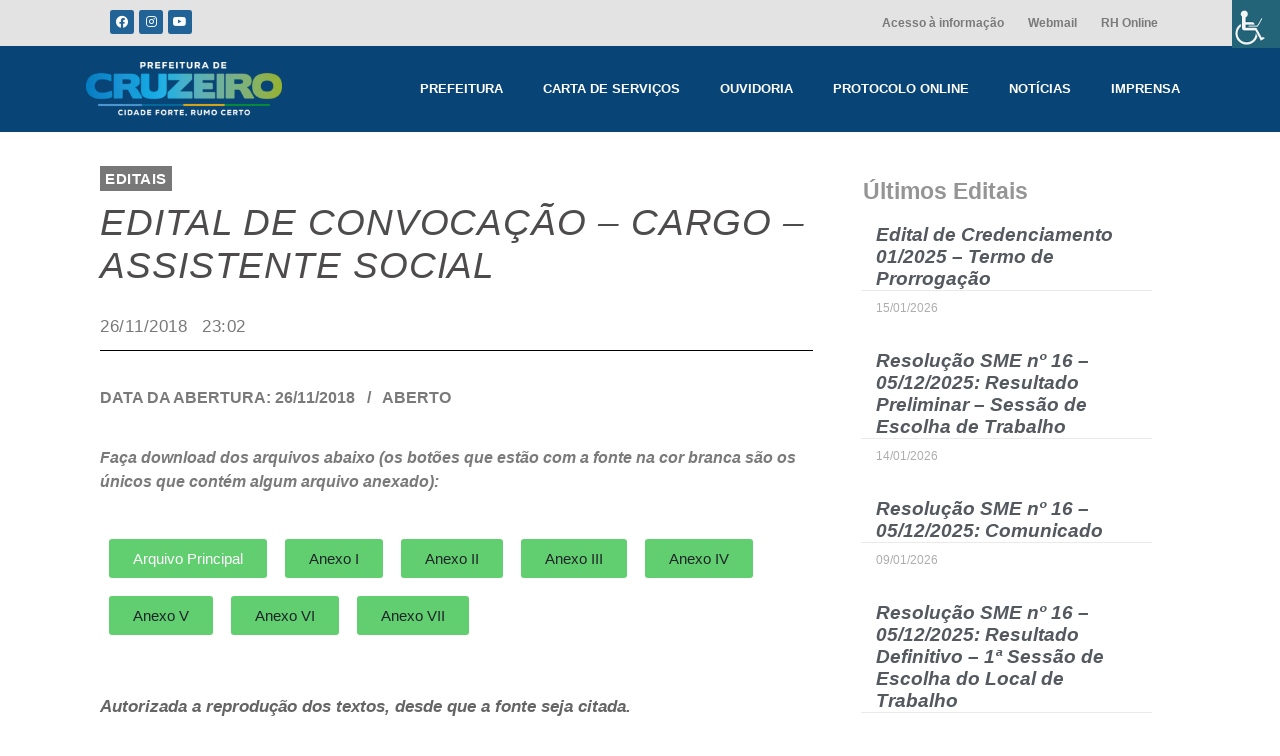

--- FILE ---
content_type: text/html; charset=UTF-8
request_url: https://www.cruzeiro.sp.gov.br/edital-de-convocacao-cargo-assistente-social-2/
body_size: 21348
content:
<!DOCTYPE html><html lang="pt-BR"><head ><meta charset="UTF-8" /><meta name="viewport" content="width=device-width, initial-scale=1" /><style>.docs-tab a button{
			font-family: "Lato", Sans-serif;
			font-weight: 500;
			background-color: #216396;
			color: white !important;
			padding: 8px 14px;
			border-radius: 3px;
			text-decoration: none;
			cursor: pointer;
			transition: .3s;
			border: none;
		}
		.docs-tab a button:hover{
			background-color: #216396;
			filter: brightness(110%);
		}
		.docs-tab .elementor-tabs-wrapper{min-width: 110px;}
		
		.docs-subtitle{margin: 0 !important;}
		.docs-subtitle p{margin: 0 !important;}</style><meta name='robots' content='index, follow, max-image-preview:large, max-snippet:-1, max-video-preview:-1' /><style>.ztab-title{
			background-color: #216396;
			color: white;
			padding: 12px;
			border-left: 1px solid white;
		}
		.ztab-title h3{
			margin: 0;
			font-size: 20px;
		}
		.ztab-main-container {
			width: 100%;
			display: flex;
			margin-bottom: 80px;
		}
		.ztab-main-container .ztabs-list {
			min-width: fit-content;
		}
		.ztab-main-container .ztabs-list .ztab-tab{
			padding: 8px 16px;
			position: relative;
			left: 1px;
			cursor: pointer;
			color: #6ec1e4;
		}
		.ztab-main-container .ztabs-list .ztab-tab.ztab-active{
			border: 1px solid #C8C8C8;
			border-right-style: none;
			color: #61ce70;
			font-weight: bold;
			background-color: white;
		}
		.ztab-main-container .ztab-content-container{
			flex: 1;
			padding: 16px;
			border: 1px solid #C8C8C8;
			background-color: white;
			max-height: 300px;
			overflow-y: scroll;
			box-shadow: inset 0px -4px 5px -5px rgba(0,0,0,0.75);
		}
		.ztab-main-container .ztab-content-container .ztab-content{
			display: none;
		}
		.ztab-main-container .ztab-content-container .ztab-content.ztab-active{
			display: flex;
			flex-direction: column;
		}
		.ztab-main-container .ztab-content-container .ztab-content a{
			text-decoration: none;
			cursor: pointer;
			width: fit-content;
			margin-bottom: 12px;
		}
		.ztab-main-container .ztab-content-container .ztab-content button{
			width: fit-content;
			display: block;
			background-color: #216396;
			border: none;
			border-radius: 4px;
			padding: 8px 12px;
			color: white;
			transition: .3s;
			cursor: pointer;
		}
		.ztab-main-container .ztab-content-container .ztab-content button:hover{
			filter: brightness(120%);
		}</style><title>EDITAL DE CONVOCAÇÃO - CARGO - ASSISTENTE SOCIAL - Prefeitura de Cruzeiro</title><link rel="canonical" href="https://www.cruzeiro.sp.gov.br/edital-de-convocacao-cargo-assistente-social-2/" /><meta property="og:locale" content="pt_BR" /><meta property="og:type" content="article" /><meta property="og:title" content="EDITAL DE CONVOCAÇÃO - CARGO - ASSISTENTE SOCIAL - Prefeitura de Cruzeiro" /><meta property="og:description" content="DATA DA ABERTURA: 26/11/2018   /   ABERTO" /><meta property="og:url" content="https://www.cruzeiro.sp.gov.br/edital-de-convocacao-cargo-assistente-social-2/" /><meta property="og:site_name" content="Prefeitura de Cruzeiro" /><meta property="article:publisher" content="https://www.facebook.com/PrefeituradeCruzeiro" /><meta property="article:published_time" content="2018-11-27T01:02:44+00:00" /><meta property="article:modified_time" content="2022-02-27T02:03:27+00:00" /><meta name="author" content="Técnico Site" /><meta name="twitter:card" content="summary_large_image" /><meta name="twitter:label1" content="Escrito por" /><meta name="twitter:data1" content="Técnico Site" /> <script type="application/ld+json" class="yoast-schema-graph">{"@context":"https://schema.org","@graph":[{"@type":"Article","@id":"https://www.cruzeiro.sp.gov.br/edital-de-convocacao-cargo-assistente-social-2/#article","isPartOf":{"@id":"https://www.cruzeiro.sp.gov.br/edital-de-convocacao-cargo-assistente-social-2/"},"author":{"name":"Técnico Site","@id":"https://www.cruzeiro.sp.gov.br/#/schema/person/67093a8ff66b11ce8b67eacf2490f9b8"},"headline":"EDITAL DE CONVOCAÇÃO &#8211; CARGO &#8211; ASSISTENTE SOCIAL","datePublished":"2018-11-27T01:02:44+00:00","dateModified":"2022-02-27T02:03:27+00:00","mainEntityOfPage":{"@id":"https://www.cruzeiro.sp.gov.br/edital-de-convocacao-cargo-assistente-social-2/"},"wordCount":13,"publisher":{"@id":"https://www.cruzeiro.sp.gov.br/#organization"},"articleSection":["Editais"],"inLanguage":"pt-BR"},{"@type":"WebPage","@id":"https://www.cruzeiro.sp.gov.br/edital-de-convocacao-cargo-assistente-social-2/","url":"https://www.cruzeiro.sp.gov.br/edital-de-convocacao-cargo-assistente-social-2/","name":"EDITAL DE CONVOCAÇÃO - CARGO - ASSISTENTE SOCIAL - Prefeitura de Cruzeiro","isPartOf":{"@id":"https://www.cruzeiro.sp.gov.br/#website"},"datePublished":"2018-11-27T01:02:44+00:00","dateModified":"2022-02-27T02:03:27+00:00","breadcrumb":{"@id":"https://www.cruzeiro.sp.gov.br/edital-de-convocacao-cargo-assistente-social-2/#breadcrumb"},"inLanguage":"pt-BR","potentialAction":[{"@type":"ReadAction","target":["https://www.cruzeiro.sp.gov.br/edital-de-convocacao-cargo-assistente-social-2/"]}]},{"@type":"BreadcrumbList","@id":"https://www.cruzeiro.sp.gov.br/edital-de-convocacao-cargo-assistente-social-2/#breadcrumb","itemListElement":[{"@type":"ListItem","position":1,"name":"Início","item":"https://www.cruzeiro.sp.gov.br/"},{"@type":"ListItem","position":2,"name":"EDITAL DE CONVOCAÇÃO &#8211; CARGO &#8211; ASSISTENTE SOCIAL"}]},{"@type":"WebSite","@id":"https://www.cruzeiro.sp.gov.br/#website","url":"https://www.cruzeiro.sp.gov.br/","name":"Prefeitura de Cruzeiro","description":"Site Oficial","publisher":{"@id":"https://www.cruzeiro.sp.gov.br/#organization"},"potentialAction":[{"@type":"SearchAction","target":{"@type":"EntryPoint","urlTemplate":"https://www.cruzeiro.sp.gov.br/?s={search_term_string}"},"query-input":"required name=search_term_string"}],"inLanguage":"pt-BR"},{"@type":"Organization","@id":"https://www.cruzeiro.sp.gov.br/#organization","name":"Prefeitura Municipal de Cruzeiro","url":"https://www.cruzeiro.sp.gov.br/","logo":{"@type":"ImageObject","inLanguage":"pt-BR","@id":"https://www.cruzeiro.sp.gov.br/#/schema/logo/image/","url":"https://www.cruzeiro.sp.gov.br/wp-content/uploads/2021/12/71.jpg","contentUrl":"https://www.cruzeiro.sp.gov.br/wp-content/uploads/2021/12/71.jpg","width":760,"height":431,"caption":"Prefeitura Municipal de Cruzeiro"},"image":{"@id":"https://www.cruzeiro.sp.gov.br/#/schema/logo/image/"},"sameAs":["https://www.facebook.com/PrefeituradeCruzeiro"]},{"@type":"Person","@id":"https://www.cruzeiro.sp.gov.br/#/schema/person/67093a8ff66b11ce8b67eacf2490f9b8","name":"Técnico Site","image":{"@type":"ImageObject","inLanguage":"pt-BR","@id":"https://www.cruzeiro.sp.gov.br/#/schema/person/image/","url":"https://www.cruzeiro.sp.gov.br/wp-content/litespeed/avatar/44ad7cf37eefa16dc31d195720115179.jpg?ver=1768841642","contentUrl":"https://www.cruzeiro.sp.gov.br/wp-content/litespeed/avatar/44ad7cf37eefa16dc31d195720115179.jpg?ver=1768841642","caption":"Técnico Site"},"url":"https://www.cruzeiro.sp.gov.br/author/site/"}]}</script> <link rel='dns-prefetch' href='//www.googletagmanager.com' /><link rel="alternate" type="application/rss+xml" title="Feed para Prefeitura de Cruzeiro &raquo;" href="https://www.cruzeiro.sp.gov.br/feed/" /><link rel="alternate" type="application/rss+xml" title="Feed de comentários para Prefeitura de Cruzeiro &raquo;" href="https://www.cruzeiro.sp.gov.br/comments/feed/" /><link rel="alternate" type="application/rss+xml" title="Feed de comentários para Prefeitura de Cruzeiro &raquo; EDITAL DE CONVOCAÇÃO &#8211; CARGO &#8211; ASSISTENTE SOCIAL" href="https://www.cruzeiro.sp.gov.br/edital-de-convocacao-cargo-assistente-social-2/feed/" />
<script id="cruze-ready" type="litespeed/javascript">window.advanced_ads_ready=function(e,a){a=a||"complete";var d=function(e){return"interactive"===a?"loading"!==e:"complete"===e};d(document.readyState)?e():document.addEventListener("readystatechange",(function(a){d(a.target.readyState)&&e()}),{once:"interactive"===a})},window.advanced_ads_ready_queue=window.advanced_ads_ready_queue||[]</script> <link data-optimized="2" rel="stylesheet" href="https://www.cruzeiro.sp.gov.br/wp-content/litespeed/css/42012f7f9f61b514b9d26426b614904a.css?ver=43005" /><style id='wp-block-library-theme-inline-css' type='text/css'>.wp-block-audio figcaption{color:#555;font-size:13px;text-align:center}.is-dark-theme .wp-block-audio figcaption{color:hsla(0,0%,100%,.65)}.wp-block-audio{margin:0 0 1em}.wp-block-code{border:1px solid #ccc;border-radius:4px;font-family:Menlo,Consolas,monaco,monospace;padding:.8em 1em}.wp-block-embed figcaption{color:#555;font-size:13px;text-align:center}.is-dark-theme .wp-block-embed figcaption{color:hsla(0,0%,100%,.65)}.wp-block-embed{margin:0 0 1em}.blocks-gallery-caption{color:#555;font-size:13px;text-align:center}.is-dark-theme .blocks-gallery-caption{color:hsla(0,0%,100%,.65)}.wp-block-image figcaption{color:#555;font-size:13px;text-align:center}.is-dark-theme .wp-block-image figcaption{color:hsla(0,0%,100%,.65)}.wp-block-image{margin:0 0 1em}.wp-block-pullquote{border-bottom:4px solid;border-top:4px solid;color:currentColor;margin-bottom:1.75em}.wp-block-pullquote cite,.wp-block-pullquote footer,.wp-block-pullquote__citation{color:currentColor;font-size:.8125em;font-style:normal;text-transform:uppercase}.wp-block-quote{border-left:.25em solid;margin:0 0 1.75em;padding-left:1em}.wp-block-quote cite,.wp-block-quote footer{color:currentColor;font-size:.8125em;font-style:normal;position:relative}.wp-block-quote.has-text-align-right{border-left:none;border-right:.25em solid;padding-left:0;padding-right:1em}.wp-block-quote.has-text-align-center{border:none;padding-left:0}.wp-block-quote.is-large,.wp-block-quote.is-style-large,.wp-block-quote.is-style-plain{border:none}.wp-block-search .wp-block-search__label{font-weight:700}.wp-block-search__button{border:1px solid #ccc;padding:.375em .625em}:where(.wp-block-group.has-background){padding:1.25em 2.375em}.wp-block-separator.has-css-opacity{opacity:.4}.wp-block-separator{border:none;border-bottom:2px solid;margin-left:auto;margin-right:auto}.wp-block-separator.has-alpha-channel-opacity{opacity:1}.wp-block-separator:not(.is-style-wide):not(.is-style-dots){width:100px}.wp-block-separator.has-background:not(.is-style-dots){border-bottom:none;height:1px}.wp-block-separator.has-background:not(.is-style-wide):not(.is-style-dots){height:2px}.wp-block-table{margin:0 0 1em}.wp-block-table td,.wp-block-table th{word-break:normal}.wp-block-table figcaption{color:#555;font-size:13px;text-align:center}.is-dark-theme .wp-block-table figcaption{color:hsla(0,0%,100%,.65)}.wp-block-video figcaption{color:#555;font-size:13px;text-align:center}.is-dark-theme .wp-block-video figcaption{color:hsla(0,0%,100%,.65)}.wp-block-video{margin:0 0 1em}.wp-block-template-part.has-background{margin-bottom:0;margin-top:0;padding:1.25em 2.375em}</style><style id='classic-theme-styles-inline-css' type='text/css'>/*! This file is auto-generated */
.wp-block-button__link{color:#fff;background-color:#32373c;border-radius:9999px;box-shadow:none;text-decoration:none;padding:calc(.667em + 2px) calc(1.333em + 2px);font-size:1.125em}.wp-block-file__button{background:#32373c;color:#fff;text-decoration:none}</style><style id='global-styles-inline-css' type='text/css'>body{--wp--preset--color--black: #000000;--wp--preset--color--cyan-bluish-gray: #abb8c3;--wp--preset--color--white: #ffffff;--wp--preset--color--pale-pink: #f78da7;--wp--preset--color--vivid-red: #cf2e2e;--wp--preset--color--luminous-vivid-orange: #ff6900;--wp--preset--color--luminous-vivid-amber: #fcb900;--wp--preset--color--light-green-cyan: #7bdcb5;--wp--preset--color--vivid-green-cyan: #00d084;--wp--preset--color--pale-cyan-blue: #8ed1fc;--wp--preset--color--vivid-cyan-blue: #0693e3;--wp--preset--color--vivid-purple: #9b51e0;--wp--preset--gradient--vivid-cyan-blue-to-vivid-purple: linear-gradient(135deg,rgba(6,147,227,1) 0%,rgb(155,81,224) 100%);--wp--preset--gradient--light-green-cyan-to-vivid-green-cyan: linear-gradient(135deg,rgb(122,220,180) 0%,rgb(0,208,130) 100%);--wp--preset--gradient--luminous-vivid-amber-to-luminous-vivid-orange: linear-gradient(135deg,rgba(252,185,0,1) 0%,rgba(255,105,0,1) 100%);--wp--preset--gradient--luminous-vivid-orange-to-vivid-red: linear-gradient(135deg,rgba(255,105,0,1) 0%,rgb(207,46,46) 100%);--wp--preset--gradient--very-light-gray-to-cyan-bluish-gray: linear-gradient(135deg,rgb(238,238,238) 0%,rgb(169,184,195) 100%);--wp--preset--gradient--cool-to-warm-spectrum: linear-gradient(135deg,rgb(74,234,220) 0%,rgb(151,120,209) 20%,rgb(207,42,186) 40%,rgb(238,44,130) 60%,rgb(251,105,98) 80%,rgb(254,248,76) 100%);--wp--preset--gradient--blush-light-purple: linear-gradient(135deg,rgb(255,206,236) 0%,rgb(152,150,240) 100%);--wp--preset--gradient--blush-bordeaux: linear-gradient(135deg,rgb(254,205,165) 0%,rgb(254,45,45) 50%,rgb(107,0,62) 100%);--wp--preset--gradient--luminous-dusk: linear-gradient(135deg,rgb(255,203,112) 0%,rgb(199,81,192) 50%,rgb(65,88,208) 100%);--wp--preset--gradient--pale-ocean: linear-gradient(135deg,rgb(255,245,203) 0%,rgb(182,227,212) 50%,rgb(51,167,181) 100%);--wp--preset--gradient--electric-grass: linear-gradient(135deg,rgb(202,248,128) 0%,rgb(113,206,126) 100%);--wp--preset--gradient--midnight: linear-gradient(135deg,rgb(2,3,129) 0%,rgb(40,116,252) 100%);--wp--preset--font-size--small: 13px;--wp--preset--font-size--medium: 20px;--wp--preset--font-size--large: 36px;--wp--preset--font-size--x-large: 42px;--wp--preset--spacing--20: 0.44rem;--wp--preset--spacing--30: 0.67rem;--wp--preset--spacing--40: 1rem;--wp--preset--spacing--50: 1.5rem;--wp--preset--spacing--60: 2.25rem;--wp--preset--spacing--70: 3.38rem;--wp--preset--spacing--80: 5.06rem;--wp--preset--shadow--natural: 6px 6px 9px rgba(0, 0, 0, 0.2);--wp--preset--shadow--deep: 12px 12px 50px rgba(0, 0, 0, 0.4);--wp--preset--shadow--sharp: 6px 6px 0px rgba(0, 0, 0, 0.2);--wp--preset--shadow--outlined: 6px 6px 0px -3px rgba(255, 255, 255, 1), 6px 6px rgba(0, 0, 0, 1);--wp--preset--shadow--crisp: 6px 6px 0px rgba(0, 0, 0, 1);}:where(.is-layout-flex){gap: 0.5em;}:where(.is-layout-grid){gap: 0.5em;}body .is-layout-flow > .alignleft{float: left;margin-inline-start: 0;margin-inline-end: 2em;}body .is-layout-flow > .alignright{float: right;margin-inline-start: 2em;margin-inline-end: 0;}body .is-layout-flow > .aligncenter{margin-left: auto !important;margin-right: auto !important;}body .is-layout-constrained > .alignleft{float: left;margin-inline-start: 0;margin-inline-end: 2em;}body .is-layout-constrained > .alignright{float: right;margin-inline-start: 2em;margin-inline-end: 0;}body .is-layout-constrained > .aligncenter{margin-left: auto !important;margin-right: auto !important;}body .is-layout-constrained > :where(:not(.alignleft):not(.alignright):not(.alignfull)){max-width: var(--wp--style--global--content-size);margin-left: auto !important;margin-right: auto !important;}body .is-layout-constrained > .alignwide{max-width: var(--wp--style--global--wide-size);}body .is-layout-flex{display: flex;}body .is-layout-flex{flex-wrap: wrap;align-items: center;}body .is-layout-flex > *{margin: 0;}body .is-layout-grid{display: grid;}body .is-layout-grid > *{margin: 0;}:where(.wp-block-columns.is-layout-flex){gap: 2em;}:where(.wp-block-columns.is-layout-grid){gap: 2em;}:where(.wp-block-post-template.is-layout-flex){gap: 1.25em;}:where(.wp-block-post-template.is-layout-grid){gap: 1.25em;}.has-black-color{color: var(--wp--preset--color--black) !important;}.has-cyan-bluish-gray-color{color: var(--wp--preset--color--cyan-bluish-gray) !important;}.has-white-color{color: var(--wp--preset--color--white) !important;}.has-pale-pink-color{color: var(--wp--preset--color--pale-pink) !important;}.has-vivid-red-color{color: var(--wp--preset--color--vivid-red) !important;}.has-luminous-vivid-orange-color{color: var(--wp--preset--color--luminous-vivid-orange) !important;}.has-luminous-vivid-amber-color{color: var(--wp--preset--color--luminous-vivid-amber) !important;}.has-light-green-cyan-color{color: var(--wp--preset--color--light-green-cyan) !important;}.has-vivid-green-cyan-color{color: var(--wp--preset--color--vivid-green-cyan) !important;}.has-pale-cyan-blue-color{color: var(--wp--preset--color--pale-cyan-blue) !important;}.has-vivid-cyan-blue-color{color: var(--wp--preset--color--vivid-cyan-blue) !important;}.has-vivid-purple-color{color: var(--wp--preset--color--vivid-purple) !important;}.has-black-background-color{background-color: var(--wp--preset--color--black) !important;}.has-cyan-bluish-gray-background-color{background-color: var(--wp--preset--color--cyan-bluish-gray) !important;}.has-white-background-color{background-color: var(--wp--preset--color--white) !important;}.has-pale-pink-background-color{background-color: var(--wp--preset--color--pale-pink) !important;}.has-vivid-red-background-color{background-color: var(--wp--preset--color--vivid-red) !important;}.has-luminous-vivid-orange-background-color{background-color: var(--wp--preset--color--luminous-vivid-orange) !important;}.has-luminous-vivid-amber-background-color{background-color: var(--wp--preset--color--luminous-vivid-amber) !important;}.has-light-green-cyan-background-color{background-color: var(--wp--preset--color--light-green-cyan) !important;}.has-vivid-green-cyan-background-color{background-color: var(--wp--preset--color--vivid-green-cyan) !important;}.has-pale-cyan-blue-background-color{background-color: var(--wp--preset--color--pale-cyan-blue) !important;}.has-vivid-cyan-blue-background-color{background-color: var(--wp--preset--color--vivid-cyan-blue) !important;}.has-vivid-purple-background-color{background-color: var(--wp--preset--color--vivid-purple) !important;}.has-black-border-color{border-color: var(--wp--preset--color--black) !important;}.has-cyan-bluish-gray-border-color{border-color: var(--wp--preset--color--cyan-bluish-gray) !important;}.has-white-border-color{border-color: var(--wp--preset--color--white) !important;}.has-pale-pink-border-color{border-color: var(--wp--preset--color--pale-pink) !important;}.has-vivid-red-border-color{border-color: var(--wp--preset--color--vivid-red) !important;}.has-luminous-vivid-orange-border-color{border-color: var(--wp--preset--color--luminous-vivid-orange) !important;}.has-luminous-vivid-amber-border-color{border-color: var(--wp--preset--color--luminous-vivid-amber) !important;}.has-light-green-cyan-border-color{border-color: var(--wp--preset--color--light-green-cyan) !important;}.has-vivid-green-cyan-border-color{border-color: var(--wp--preset--color--vivid-green-cyan) !important;}.has-pale-cyan-blue-border-color{border-color: var(--wp--preset--color--pale-cyan-blue) !important;}.has-vivid-cyan-blue-border-color{border-color: var(--wp--preset--color--vivid-cyan-blue) !important;}.has-vivid-purple-border-color{border-color: var(--wp--preset--color--vivid-purple) !important;}.has-vivid-cyan-blue-to-vivid-purple-gradient-background{background: var(--wp--preset--gradient--vivid-cyan-blue-to-vivid-purple) !important;}.has-light-green-cyan-to-vivid-green-cyan-gradient-background{background: var(--wp--preset--gradient--light-green-cyan-to-vivid-green-cyan) !important;}.has-luminous-vivid-amber-to-luminous-vivid-orange-gradient-background{background: var(--wp--preset--gradient--luminous-vivid-amber-to-luminous-vivid-orange) !important;}.has-luminous-vivid-orange-to-vivid-red-gradient-background{background: var(--wp--preset--gradient--luminous-vivid-orange-to-vivid-red) !important;}.has-very-light-gray-to-cyan-bluish-gray-gradient-background{background: var(--wp--preset--gradient--very-light-gray-to-cyan-bluish-gray) !important;}.has-cool-to-warm-spectrum-gradient-background{background: var(--wp--preset--gradient--cool-to-warm-spectrum) !important;}.has-blush-light-purple-gradient-background{background: var(--wp--preset--gradient--blush-light-purple) !important;}.has-blush-bordeaux-gradient-background{background: var(--wp--preset--gradient--blush-bordeaux) !important;}.has-luminous-dusk-gradient-background{background: var(--wp--preset--gradient--luminous-dusk) !important;}.has-pale-ocean-gradient-background{background: var(--wp--preset--gradient--pale-ocean) !important;}.has-electric-grass-gradient-background{background: var(--wp--preset--gradient--electric-grass) !important;}.has-midnight-gradient-background{background: var(--wp--preset--gradient--midnight) !important;}.has-small-font-size{font-size: var(--wp--preset--font-size--small) !important;}.has-medium-font-size{font-size: var(--wp--preset--font-size--medium) !important;}.has-large-font-size{font-size: var(--wp--preset--font-size--large) !important;}.has-x-large-font-size{font-size: var(--wp--preset--font-size--x-large) !important;}
.wp-block-navigation a:where(:not(.wp-element-button)){color: inherit;}
:where(.wp-block-post-template.is-layout-flex){gap: 1.25em;}:where(.wp-block-post-template.is-layout-grid){gap: 1.25em;}
:where(.wp-block-columns.is-layout-flex){gap: 2em;}:where(.wp-block-columns.is-layout-grid){gap: 2em;}
.wp-block-pullquote{font-size: 1.5em;line-height: 1.6;}</style><link rel="preconnect" href="https://fonts.gstatic.com/" crossorigin><script type="litespeed/javascript" data-src="https://www.cruzeiro.sp.gov.br/wp-includes/js/jquery/jquery.min.js" id="jquery-core-js"></script> 
 <script type="litespeed/javascript" data-src="https://www.googletagmanager.com/gtag/js?id=G-ZWVLPSMXF2" id="google_gtagjs-js"></script> <script id="google_gtagjs-js-after" type="litespeed/javascript">window.dataLayer=window.dataLayer||[];function gtag(){dataLayer.push(arguments)}
gtag("set","linker",{"domains":["www.cruzeiro.sp.gov.br"]});gtag("js",new Date());gtag("set","developer_id.dZTNiMT",!0);gtag("config","G-ZWVLPSMXF2",{"googlesitekit_post_type":"post"})</script> <link rel="https://api.w.org/" href="https://www.cruzeiro.sp.gov.br/wp-json/" /><link rel="alternate" type="application/json" href="https://www.cruzeiro.sp.gov.br/wp-json/wp/v2/posts/5733" /><link rel="EditURI" type="application/rsd+xml" title="RSD" href="https://www.cruzeiro.sp.gov.br/xmlrpc.php?rsd" /><meta name="generator" content="WordPress 6.4.7" /><link rel='shortlink' href='https://www.cruzeiro.sp.gov.br/?p=5733' /><link rel="alternate" type="application/json+oembed" href="https://www.cruzeiro.sp.gov.br/wp-json/oembed/1.0/embed?url=https%3A%2F%2Fwww.cruzeiro.sp.gov.br%2Fedital-de-convocacao-cargo-assistente-social-2%2F" /><link rel="alternate" type="text/xml+oembed" href="https://www.cruzeiro.sp.gov.br/wp-json/oembed/1.0/embed?url=https%3A%2F%2Fwww.cruzeiro.sp.gov.br%2Fedital-de-convocacao-cargo-assistente-social-2%2F&#038;format=xml" /><meta name="cdp-version" content="1.5.0" /><meta name="generator" content="Site Kit by Google 1.158.0" /><script type="litespeed/javascript">document.createElement("picture");if(!window.HTMLPictureElement&&document.addEventListener){window.addEventListener("DOMContentLiteSpeedLoaded",function(){var s=document.createElement("script");s.src="https://www.cruzeiro.sp.gov.br/wp-content/plugins/webp-express/js/picturefill.min.js";document.body.appendChild(s)})}</script><meta name="generator" content="Elementor 3.18.3; features: e_dom_optimization, e_optimized_assets_loading, e_optimized_css_loading, additional_custom_breakpoints, block_editor_assets_optimize, e_image_loading_optimization; settings: css_print_method-external, google_font-enabled, font_display-auto"><link rel="pingback" href="https://www.cruzeiro.sp.gov.br/xmlrpc.php"><link rel="icon" href="https://www.cruzeiro.sp.gov.br/wp-content/uploads/2022/01/cropped-favicon-crz-32x32.png" sizes="32x32" /><link rel="icon" href="https://www.cruzeiro.sp.gov.br/wp-content/uploads/2022/01/cropped-favicon-crz-192x192.png" sizes="192x192" /><link rel="apple-touch-icon" href="https://www.cruzeiro.sp.gov.br/wp-content/uploads/2022/01/cropped-favicon-crz-180x180.png" /><meta name="msapplication-TileImage" content="https://www.cruzeiro.sp.gov.br/wp-content/uploads/2022/01/cropped-favicon-crz-270x270.png" /></head><body data-rsssl=1 class="post-template-default single single-post postid-5733 single-format-standard wp-custom-logo no-js chrome osx wp-accessibility-helper accessibility-contrast_mode_on wah_fstype_script accessibility-location-right elementor-default elementor-template-full-width elementor-kit-88 aa-prefix-cruze- elementor-page-2232 jupiterx-post-template-1" itemscope="itemscope" itemtype="http://schema.org/WebPage"><a class="jupiterx-a11y jupiterx-a11y-skip-navigation-link" href="#jupiterx-primary">Skip to content</a><div class="jupiterx-site"><header class="jupiterx-header jupiterx-header-custom" data-jupiterx-settings="{&quot;breakpoint&quot;:&quot;767.98&quot;,&quot;template&quot;:&quot;1772&quot;,&quot;behavior&quot;:&quot;&quot;}" role="banner" itemscope="itemscope" itemtype="http://schema.org/WPHeader"><div data-elementor-type="header" data-elementor-id="8609" class="elementor elementor-8609 elementor-location-header" data-elementor-post-type="elementor_library"><section class="elementor-section elementor-top-section elementor-element elementor-element-1157570f elementor-section-full_width elementor-section-height-default elementor-section-height-default" data-id="1157570f" data-element_type="section" data-settings="{&quot;background_background&quot;:&quot;classic&quot;}"><div class="elementor-container elementor-column-gap-default"><div class="elementor-column elementor-col-50 elementor-top-column elementor-element elementor-element-31eca97d elementor-hidden-tablet elementor-hidden-mobile" data-id="31eca97d" data-element_type="column"><div class="elementor-widget-wrap elementor-element-populated"><div class="elementor-element elementor-element-5ade60d1 e-grid-align-left elementor-shape-rounded elementor-grid-0 elementor-widget elementor-widget-social-icons" data-id="5ade60d1" data-element_type="widget" data-widget_type="social-icons.default"><div class="elementor-widget-container"><style>/*! elementor - v3.18.0 - 20-12-2023 */
.elementor-widget-social-icons.elementor-grid-0 .elementor-widget-container,.elementor-widget-social-icons.elementor-grid-mobile-0 .elementor-widget-container,.elementor-widget-social-icons.elementor-grid-tablet-0 .elementor-widget-container{line-height:1;font-size:0}.elementor-widget-social-icons:not(.elementor-grid-0):not(.elementor-grid-tablet-0):not(.elementor-grid-mobile-0) .elementor-grid{display:inline-grid}.elementor-widget-social-icons .elementor-grid{grid-column-gap:var(--grid-column-gap,5px);grid-row-gap:var(--grid-row-gap,5px);grid-template-columns:var(--grid-template-columns);justify-content:var(--justify-content,center);justify-items:var(--justify-content,center)}.elementor-icon.elementor-social-icon{font-size:var(--icon-size,25px);line-height:var(--icon-size,25px);width:calc(var(--icon-size, 25px) + 2 * var(--icon-padding, .5em));height:calc(var(--icon-size, 25px) + 2 * var(--icon-padding, .5em))}.elementor-social-icon{--e-social-icon-icon-color:#fff;display:inline-flex;background-color:#69727d;align-items:center;justify-content:center;text-align:center;cursor:pointer}.elementor-social-icon i{color:var(--e-social-icon-icon-color)}.elementor-social-icon svg{fill:var(--e-social-icon-icon-color)}.elementor-social-icon:last-child{margin:0}.elementor-social-icon:hover{opacity:.9;color:#fff}.elementor-social-icon-android{background-color:#a4c639}.elementor-social-icon-apple{background-color:#999}.elementor-social-icon-behance{background-color:#1769ff}.elementor-social-icon-bitbucket{background-color:#205081}.elementor-social-icon-codepen{background-color:#000}.elementor-social-icon-delicious{background-color:#39f}.elementor-social-icon-deviantart{background-color:#05cc47}.elementor-social-icon-digg{background-color:#005be2}.elementor-social-icon-dribbble{background-color:#ea4c89}.elementor-social-icon-elementor{background-color:#d30c5c}.elementor-social-icon-envelope{background-color:#ea4335}.elementor-social-icon-facebook,.elementor-social-icon-facebook-f{background-color:#3b5998}.elementor-social-icon-flickr{background-color:#0063dc}.elementor-social-icon-foursquare{background-color:#2d5be3}.elementor-social-icon-free-code-camp,.elementor-social-icon-freecodecamp{background-color:#006400}.elementor-social-icon-github{background-color:#333}.elementor-social-icon-gitlab{background-color:#e24329}.elementor-social-icon-globe{background-color:#69727d}.elementor-social-icon-google-plus,.elementor-social-icon-google-plus-g{background-color:#dd4b39}.elementor-social-icon-houzz{background-color:#7ac142}.elementor-social-icon-instagram{background-color:#262626}.elementor-social-icon-jsfiddle{background-color:#487aa2}.elementor-social-icon-link{background-color:#818a91}.elementor-social-icon-linkedin,.elementor-social-icon-linkedin-in{background-color:#0077b5}.elementor-social-icon-medium{background-color:#00ab6b}.elementor-social-icon-meetup{background-color:#ec1c40}.elementor-social-icon-mixcloud{background-color:#273a4b}.elementor-social-icon-odnoklassniki{background-color:#f4731c}.elementor-social-icon-pinterest{background-color:#bd081c}.elementor-social-icon-product-hunt{background-color:#da552f}.elementor-social-icon-reddit{background-color:#ff4500}.elementor-social-icon-rss{background-color:#f26522}.elementor-social-icon-shopping-cart{background-color:#4caf50}.elementor-social-icon-skype{background-color:#00aff0}.elementor-social-icon-slideshare{background-color:#0077b5}.elementor-social-icon-snapchat{background-color:#fffc00}.elementor-social-icon-soundcloud{background-color:#f80}.elementor-social-icon-spotify{background-color:#2ebd59}.elementor-social-icon-stack-overflow{background-color:#fe7a15}.elementor-social-icon-steam{background-color:#00adee}.elementor-social-icon-stumbleupon{background-color:#eb4924}.elementor-social-icon-telegram{background-color:#2ca5e0}.elementor-social-icon-thumb-tack{background-color:#1aa1d8}.elementor-social-icon-tripadvisor{background-color:#589442}.elementor-social-icon-tumblr{background-color:#35465c}.elementor-social-icon-twitch{background-color:#6441a5}.elementor-social-icon-twitter{background-color:#1da1f2}.elementor-social-icon-viber{background-color:#665cac}.elementor-social-icon-vimeo{background-color:#1ab7ea}.elementor-social-icon-vk{background-color:#45668e}.elementor-social-icon-weibo{background-color:#dd2430}.elementor-social-icon-weixin{background-color:#31a918}.elementor-social-icon-whatsapp{background-color:#25d366}.elementor-social-icon-wordpress{background-color:#21759b}.elementor-social-icon-xing{background-color:#026466}.elementor-social-icon-yelp{background-color:#af0606}.elementor-social-icon-youtube{background-color:#cd201f}.elementor-social-icon-500px{background-color:#0099e5}.elementor-shape-rounded .elementor-icon.elementor-social-icon{border-radius:10%}.elementor-shape-circle .elementor-icon.elementor-social-icon{border-radius:50%}</style><div class="elementor-social-icons-wrapper elementor-grid">
<span class="elementor-grid-item">
<a class="elementor-icon elementor-social-icon elementor-social-icon-facebook elementor-repeater-item-ebb16a4" href="https://www.facebook.com/PrefeituradeCruzeiro" target="_blank">
<span class="elementor-screen-only">Facebook</span>
<i class="fab fa-facebook"></i>					</a>
</span>
<span class="elementor-grid-item">
<a class="elementor-icon elementor-social-icon elementor-social-icon-instagram elementor-repeater-item-06c5e24" href="https://www.instagram.com/prefeituradecruzeiro/" target="_blank">
<span class="elementor-screen-only">Instagram</span>
<i class="fab fa-instagram"></i>					</a>
</span>
<span class="elementor-grid-item">
<a class="elementor-icon elementor-social-icon elementor-social-icon-youtube elementor-repeater-item-6e2b430" target="_blank">
<span class="elementor-screen-only">Youtube</span>
<i class="fab fa-youtube"></i>					</a>
</span></div></div></div></div></div><div class="elementor-column elementor-col-50 elementor-top-column elementor-element elementor-element-19062244" data-id="19062244" data-element_type="column"><div class="elementor-widget-wrap elementor-element-populated"><div class="elementor-element elementor-element-307c41d8 elementor-nav-menu__align-right elementor-nav-menu__text-align-center elementor-hidden-tablet elementor-hidden-mobile elementor-nav-menu--dropdown-tablet elementor-widget elementor-widget-nav-menu" data-id="307c41d8" data-element_type="widget" data-settings="{&quot;layout&quot;:&quot;horizontal&quot;,&quot;submenu_icon&quot;:{&quot;value&quot;:&quot;&lt;i class=\&quot;fas fa-caret-down\&quot;&gt;&lt;\/i&gt;&quot;,&quot;library&quot;:&quot;fa-solid&quot;}}" data-widget_type="nav-menu.default"><div class="elementor-widget-container"><nav class="elementor-nav-menu--main elementor-nav-menu__container elementor-nav-menu--layout-horizontal e--pointer-underline e--animation-fade"><ul id="menu-1-307c41d8" class="elementor-nav-menu"><li class="menu-item menu-item-type-custom menu-item-object-custom menu-item-134"><a href="https://pmcruzeiro.geosiap.net.br/pmcruzeiro/websis/portal_transparencia/financeiro/contas_publicas/index.php?consulta=sic" class="elementor-item">Acesso à informação</a></li><li class="menu-item menu-item-type-custom menu-item-object-custom menu-item-132"><a href="https://webmail.cruzeiro.sp.gov.br/" class="elementor-item">Webmail</a></li><li class="menu-item menu-item-type-custom menu-item-object-custom menu-item-10107"><a href="https://pmcruzeiro.geosiap.net.br/pmcruzeiro/websis/siapegov/recursos_humanos/grh/grh_rh_online.php" class="elementor-item">RH Online</a></li></ul></nav><nav class="elementor-nav-menu--dropdown elementor-nav-menu__container" aria-hidden="true"><ul id="menu-2-307c41d8" class="elementor-nav-menu"><li class="menu-item menu-item-type-custom menu-item-object-custom menu-item-134"><a href="https://pmcruzeiro.geosiap.net.br/pmcruzeiro/websis/portal_transparencia/financeiro/contas_publicas/index.php?consulta=sic" class="elementor-item" tabindex="-1">Acesso à informação</a></li><li class="menu-item menu-item-type-custom menu-item-object-custom menu-item-132"><a href="https://webmail.cruzeiro.sp.gov.br/" class="elementor-item" tabindex="-1">Webmail</a></li><li class="menu-item menu-item-type-custom menu-item-object-custom menu-item-10107"><a href="https://pmcruzeiro.geosiap.net.br/pmcruzeiro/websis/siapegov/recursos_humanos/grh/grh_rh_online.php" class="elementor-item" tabindex="-1">RH Online</a></li></ul></nav></div></div></div></div></div></section><section class="elementor-section elementor-top-section elementor-element elementor-element-5b499fc0 elementor-section-full_width elementor-hidden-desktop elementor-section-height-default elementor-section-height-default" data-id="5b499fc0" data-element_type="section" data-settings="{&quot;background_background&quot;:&quot;classic&quot;}"><div class="elementor-container elementor-column-gap-default"><div class="elementor-column elementor-col-100 elementor-top-column elementor-element elementor-element-11b1f9b4" data-id="11b1f9b4" data-element_type="column"><div class="elementor-widget-wrap elementor-element-populated"><div class="elementor-element elementor-element-2f65fd8c elementor-widget elementor-widget-text-editor" data-id="2f65fd8c" data-element_type="widget" data-widget_type="text-editor.default"><div class="elementor-widget-container"><style>/*! elementor - v3.18.0 - 20-12-2023 */
.elementor-widget-text-editor.elementor-drop-cap-view-stacked .elementor-drop-cap{background-color:#69727d;color:#fff}.elementor-widget-text-editor.elementor-drop-cap-view-framed .elementor-drop-cap{color:#69727d;border:3px solid;background-color:transparent}.elementor-widget-text-editor:not(.elementor-drop-cap-view-default) .elementor-drop-cap{margin-top:8px}.elementor-widget-text-editor:not(.elementor-drop-cap-view-default) .elementor-drop-cap-letter{width:1em;height:1em}.elementor-widget-text-editor .elementor-drop-cap{float:left;text-align:center;line-height:1;font-size:50px}.elementor-widget-text-editor .elementor-drop-cap-letter{display:inline-block}</style><p><picture><source srcset="https://www.cruzeiro.sp.gov.br/wp-content/webp-express/webp-images/uploads/2022/02/marca-sic-300x261.png.webp" type="image/webp"><img data-lazyloaded="1" src="[data-uri]" class="alignnone wp-image-1995  webpexpress-processed" data-src="https://www.cruzeiro.sp.gov.br/wp-content/uploads/2022/02/marca-sic-300x261.png" alt="" width="27" height="24"></picture><span style="color: #999999;"><a style="color: #999999;" href="https://pmcruzeiro.geosiap.net.br/pmcruzeiro/websis/portal_transparencia/financeiro/contas_publicas/index.php?consulta=sic">Acesso à informação</a> </span>   |    <a href="https://webmail.cruzeiro.sp.gov.br/"><span style="color: #999999;">Webmail</span></a></p></div></div></div></div></div></section><section class="elementor-section elementor-top-section elementor-element elementor-element-29938a5c elementor-section-content-middle elementor-section-boxed elementor-section-height-default elementor-section-height-default" data-id="29938a5c" data-element_type="section" data-settings="{&quot;background_background&quot;:&quot;classic&quot;}"><div class="elementor-container elementor-column-gap-default"><div class="elementor-column elementor-col-50 elementor-top-column elementor-element elementor-element-7d802a47" data-id="7d802a47" data-element_type="column"><div class="elementor-widget-wrap elementor-element-populated"><div class="elementor-element elementor-element-270e1790 elementor-widget-tablet__width-initial elementor-widget elementor-widget-image" data-id="270e1790" data-element_type="widget" data-widget_type="image.default"><div class="elementor-widget-container"><style>/*! elementor - v3.18.0 - 20-12-2023 */
.elementor-widget-image{text-align:center}.elementor-widget-image a{display:inline-block}.elementor-widget-image a img[src$=".svg"]{width:48px}.elementor-widget-image img{vertical-align:middle;display:inline-block}</style><a href="https://www.cruzeiro.sp.gov.br">
<picture><source srcset="https://www.cruzeiro.sp.gov.br/wp-content/webp-express/webp-images/uploads/2025/01/ID-Dark-Prefeitura_de_Cruzeiro-300x83.png.webp 300w, https://www.cruzeiro.sp.gov.br/wp-content/webp-express/webp-images/uploads/2025/01/ID-Dark-Prefeitura_de_Cruzeiro-1024x282.png.webp 1024w, https://www.cruzeiro.sp.gov.br/wp-content/webp-express/webp-images/uploads/2025/01/ID-Dark-Prefeitura_de_Cruzeiro-768x211.png.webp 768w, https://www.cruzeiro.sp.gov.br/wp-content/webp-express/webp-images/uploads/2025/01/ID-Dark-Prefeitura_de_Cruzeiro-1536x423.png.webp 1536w, https://www.cruzeiro.sp.gov.br/wp-content/webp-express/webp-images/uploads/2025/01/ID-Dark-Prefeitura_de_Cruzeiro-2048x563.png.webp 2048w" sizes="(max-width: 300px) 100vw, 300px" type="image/webp"><img data-lazyloaded="1" src="[data-uri]" width="300" height="83" data-src="https://www.cruzeiro.sp.gov.br/wp-content/uploads/2025/01/ID-Dark-Prefeitura_de_Cruzeiro-300x83.png" class="attachment-medium size-medium wp-image-28516 webpexpress-processed" alt="" data-srcset="https://www.cruzeiro.sp.gov.br/wp-content/uploads/2025/01/ID-Dark-Prefeitura_de_Cruzeiro-300x83.png 300w, https://www.cruzeiro.sp.gov.br/wp-content/uploads/2025/01/ID-Dark-Prefeitura_de_Cruzeiro-1024x282.png 1024w, https://www.cruzeiro.sp.gov.br/wp-content/uploads/2025/01/ID-Dark-Prefeitura_de_Cruzeiro-768x211.png 768w, https://www.cruzeiro.sp.gov.br/wp-content/uploads/2025/01/ID-Dark-Prefeitura_de_Cruzeiro-1536x423.png 1536w, https://www.cruzeiro.sp.gov.br/wp-content/uploads/2025/01/ID-Dark-Prefeitura_de_Cruzeiro-2048x563.png 2048w" data-sizes="(max-width: 300px) 100vw, 300px"></picture>								</a></div></div></div></div><div class="elementor-column elementor-col-50 elementor-top-column elementor-element elementor-element-3b2e1d3" data-id="3b2e1d3" data-element_type="column"><div class="elementor-widget-wrap elementor-element-populated"><div class="elementor-element elementor-element-4b6afae8 elementor-nav-menu__align-right elementor-nav-menu--stretch elementor-nav-menu--dropdown-tablet elementor-nav-menu__text-align-aside elementor-nav-menu--toggle elementor-nav-menu--burger elementor-widget elementor-widget-nav-menu" data-id="4b6afae8" data-element_type="widget" data-settings="{&quot;full_width&quot;:&quot;stretch&quot;,&quot;layout&quot;:&quot;horizontal&quot;,&quot;submenu_icon&quot;:{&quot;value&quot;:&quot;&lt;i class=\&quot;fas fa-caret-down\&quot;&gt;&lt;\/i&gt;&quot;,&quot;library&quot;:&quot;fa-solid&quot;},&quot;toggle&quot;:&quot;burger&quot;}" data-widget_type="nav-menu.default"><div class="elementor-widget-container"><nav class="elementor-nav-menu--main elementor-nav-menu__container elementor-nav-menu--layout-horizontal e--pointer-none"><ul id="menu-1-4b6afae8" class="elementor-nav-menu"><li class="menu-item menu-item-type-custom menu-item-object-custom menu-item-has-children menu-item-18"><a class="elementor-item">PREFEITURA</a><ul class="sub-menu elementor-nav-menu--dropdown"><li class="menu-item menu-item-type-post_type menu-item-object-page menu-item-323"><a href="https://www.cruzeiro.sp.gov.br/a-cidade/" class="elementor-sub-item">A CIDADE</a></li><li class="menu-item menu-item-type-post_type menu-item-object-page menu-item-26192"><a href="https://www.cruzeiro.sp.gov.br/secretarias/" class="elementor-sub-item">SECRETARIAS</a></li><li class="menu-item menu-item-type-post_type menu-item-object-page menu-item-362"><a href="https://www.cruzeiro.sp.gov.br/fundo-social/" class="elementor-sub-item">FUNDO SOCIAL</a></li><li class="menu-item menu-item-type-post_type menu-item-object-page menu-item-363"><a href="https://www.cruzeiro.sp.gov.br/procuradoria-geral/" class="elementor-sub-item">PROCURADORIA-GERAL</a></li><li class="menu-item menu-item-type-post_type menu-item-object-page menu-item-396"><a href="https://www.cruzeiro.sp.gov.br/controladoria/" class="elementor-sub-item">CONTROLADORIA</a></li><li class="menu-item menu-item-type-post_type menu-item-object-page menu-item-364"><a href="https://www.cruzeiro.sp.gov.br/conselhos-municipais/" class="elementor-sub-item">CONSELHOS MUNICIPAIS</a></li><li class="menu-item menu-item-type-post_type menu-item-object-page menu-item-14067"><a href="https://www.cruzeiro.sp.gov.br/instituicoes/" class="elementor-sub-item">INSTITUIÇÕES</a></li><li class="menu-item menu-item-type-post_type menu-item-object-page menu-item-395"><a href="https://www.cruzeiro.sp.gov.br/portal-3o-setor/" class="elementor-sub-item">PORTAL 3º SETOR</a></li><li class="menu-item menu-item-type-custom menu-item-object-custom menu-item-11092"><a href="https://pmcruzeiro.geosiap.net.br/pmcruzeiro/websis/siapegov/legislativo/leis/resulta_leis.php" class="elementor-sub-item">LEIS MUNICIPAIS</a></li><li class="menu-item menu-item-type-custom menu-item-object-custom menu-item-397"><a href="https://pmcruzeiro.geosiap.net.br/portal-transparencia/home" class="elementor-sub-item">PORTAL DA TRANSPARÊNCIA</a></li><li class="menu-item menu-item-type-custom menu-item-object-custom menu-item-16957"><a href="https://www.cidadedecruzeiro.com.br/" class="elementor-sub-item">TURISMO</a></li><li class="menu-item menu-item-type-post_type menu-item-object-page menu-item-23018"><a href="https://www.cruzeiro.sp.gov.br/saude-seguranca-trabalho/" class="elementor-sub-item">SAÚDE E SEGURANÇA DO TRABALHO</a></li></ul></li><li class="menu-item menu-item-type-custom menu-item-object-custom menu-item-21"><a href="https://www.cruzeiro.sp.gov.br/carta-servicos/" class="elementor-item">CARTA DE SERVIÇOS</a></li><li class="menu-item menu-item-type-post_type menu-item-object-page menu-item-2681"><a href="https://www.cruzeiro.sp.gov.br/ouvidoria/" class="elementor-item">OUVIDORIA</a></li><li class="menu-item menu-item-type-custom menu-item-object-custom menu-item-23"><a href="https://pmcruzeiro.geosiap.net.br/pmcruzeiro/websis/siapegov/administrativo/gpro/gpro_index.php" class="elementor-item">PROTOCOLO ONLINE</a></li><li class="menu-item menu-item-type-post_type menu-item-object-page menu-item-27011"><a href="https://www.cruzeiro.sp.gov.br/noticias/" class="elementor-item">NOTÍCIAS</a></li><li class="menu-item menu-item-type-custom menu-item-object-custom menu-item-has-children menu-item-179"><a href="#" class="elementor-item elementor-item-anchor">IMPRENSA</a><ul class="sub-menu elementor-nav-menu--dropdown"><li class="menu-item menu-item-type-post_type menu-item-object-page menu-item-386"><a href="https://www.cruzeiro.sp.gov.br/identidade-visual/" class="elementor-sub-item">IDENTIDADE VISUAL</a></li><li class="menu-item menu-item-type-post_type menu-item-object-page menu-item-385"><a href="https://www.cruzeiro.sp.gov.br/fale-conosco-imprensa/" class="elementor-sub-item">ATENDIMENTO IMPRENSA</a></li></ul></li></ul></nav><div class="elementor-menu-toggle" role="button" tabindex="0" aria-label="Alternar menu" aria-expanded="false">
<i aria-hidden="true" role="presentation" class="elementor-menu-toggle__icon--open eicon-menu-bar"></i><i aria-hidden="true" role="presentation" class="elementor-menu-toggle__icon--close eicon-close"></i>			<span class="elementor-screen-only">Menu</span></div><nav class="elementor-nav-menu--dropdown elementor-nav-menu__container" aria-hidden="true"><ul id="menu-2-4b6afae8" class="elementor-nav-menu"><li class="menu-item menu-item-type-custom menu-item-object-custom menu-item-has-children menu-item-18"><a class="elementor-item" tabindex="-1">PREFEITURA</a><ul class="sub-menu elementor-nav-menu--dropdown"><li class="menu-item menu-item-type-post_type menu-item-object-page menu-item-323"><a href="https://www.cruzeiro.sp.gov.br/a-cidade/" class="elementor-sub-item" tabindex="-1">A CIDADE</a></li><li class="menu-item menu-item-type-post_type menu-item-object-page menu-item-26192"><a href="https://www.cruzeiro.sp.gov.br/secretarias/" class="elementor-sub-item" tabindex="-1">SECRETARIAS</a></li><li class="menu-item menu-item-type-post_type menu-item-object-page menu-item-362"><a href="https://www.cruzeiro.sp.gov.br/fundo-social/" class="elementor-sub-item" tabindex="-1">FUNDO SOCIAL</a></li><li class="menu-item menu-item-type-post_type menu-item-object-page menu-item-363"><a href="https://www.cruzeiro.sp.gov.br/procuradoria-geral/" class="elementor-sub-item" tabindex="-1">PROCURADORIA-GERAL</a></li><li class="menu-item menu-item-type-post_type menu-item-object-page menu-item-396"><a href="https://www.cruzeiro.sp.gov.br/controladoria/" class="elementor-sub-item" tabindex="-1">CONTROLADORIA</a></li><li class="menu-item menu-item-type-post_type menu-item-object-page menu-item-364"><a href="https://www.cruzeiro.sp.gov.br/conselhos-municipais/" class="elementor-sub-item" tabindex="-1">CONSELHOS MUNICIPAIS</a></li><li class="menu-item menu-item-type-post_type menu-item-object-page menu-item-14067"><a href="https://www.cruzeiro.sp.gov.br/instituicoes/" class="elementor-sub-item" tabindex="-1">INSTITUIÇÕES</a></li><li class="menu-item menu-item-type-post_type menu-item-object-page menu-item-395"><a href="https://www.cruzeiro.sp.gov.br/portal-3o-setor/" class="elementor-sub-item" tabindex="-1">PORTAL 3º SETOR</a></li><li class="menu-item menu-item-type-custom menu-item-object-custom menu-item-11092"><a href="https://pmcruzeiro.geosiap.net.br/pmcruzeiro/websis/siapegov/legislativo/leis/resulta_leis.php" class="elementor-sub-item" tabindex="-1">LEIS MUNICIPAIS</a></li><li class="menu-item menu-item-type-custom menu-item-object-custom menu-item-397"><a href="https://pmcruzeiro.geosiap.net.br/portal-transparencia/home" class="elementor-sub-item" tabindex="-1">PORTAL DA TRANSPARÊNCIA</a></li><li class="menu-item menu-item-type-custom menu-item-object-custom menu-item-16957"><a href="https://www.cidadedecruzeiro.com.br/" class="elementor-sub-item" tabindex="-1">TURISMO</a></li><li class="menu-item menu-item-type-post_type menu-item-object-page menu-item-23018"><a href="https://www.cruzeiro.sp.gov.br/saude-seguranca-trabalho/" class="elementor-sub-item" tabindex="-1">SAÚDE E SEGURANÇA DO TRABALHO</a></li></ul></li><li class="menu-item menu-item-type-custom menu-item-object-custom menu-item-21"><a href="https://www.cruzeiro.sp.gov.br/carta-servicos/" class="elementor-item" tabindex="-1">CARTA DE SERVIÇOS</a></li><li class="menu-item menu-item-type-post_type menu-item-object-page menu-item-2681"><a href="https://www.cruzeiro.sp.gov.br/ouvidoria/" class="elementor-item" tabindex="-1">OUVIDORIA</a></li><li class="menu-item menu-item-type-custom menu-item-object-custom menu-item-23"><a href="https://pmcruzeiro.geosiap.net.br/pmcruzeiro/websis/siapegov/administrativo/gpro/gpro_index.php" class="elementor-item" tabindex="-1">PROTOCOLO ONLINE</a></li><li class="menu-item menu-item-type-post_type menu-item-object-page menu-item-27011"><a href="https://www.cruzeiro.sp.gov.br/noticias/" class="elementor-item" tabindex="-1">NOTÍCIAS</a></li><li class="menu-item menu-item-type-custom menu-item-object-custom menu-item-has-children menu-item-179"><a href="#" class="elementor-item elementor-item-anchor" tabindex="-1">IMPRENSA</a><ul class="sub-menu elementor-nav-menu--dropdown"><li class="menu-item menu-item-type-post_type menu-item-object-page menu-item-386"><a href="https://www.cruzeiro.sp.gov.br/identidade-visual/" class="elementor-sub-item" tabindex="-1">IDENTIDADE VISUAL</a></li><li class="menu-item menu-item-type-post_type menu-item-object-page menu-item-385"><a href="https://www.cruzeiro.sp.gov.br/fale-conosco-imprensa/" class="elementor-sub-item" tabindex="-1">ATENDIMENTO IMPRENSA</a></li></ul></li></ul></nav></div></div></div></div></div></section></div></header><main class="jupiterx-main"><div class="jupiterx-main-header jupiterx-main-header-custom"></div><div class="jupiterx-main-content"><div class="container"><div class="row"><div id="jupiterx-primary" class="jupiterx-primary col-lg-12"><div data-elementor-type="single-post" data-elementor-id="2232" class="elementor elementor-2232 elementor-location-single post-5733 post type-post status-publish format-standard hentry category-editais" data-elementor-post-type="elementor_library"><section class="elementor-section elementor-top-section elementor-element elementor-element-7e609165 elementor-section-boxed elementor-section-height-default elementor-section-height-default" data-id="7e609165" data-element_type="section"><div class="elementor-container elementor-column-gap-default"><div class="elementor-column elementor-col-66 elementor-top-column elementor-element elementor-element-2eba55f1" data-id="2eba55f1" data-element_type="column"><div class="elementor-widget-wrap elementor-element-populated"><div class="elementor-element elementor-element-7e457d2b elementor-widget__width-auto elementor-widget elementor-widget-heading" data-id="7e457d2b" data-element_type="widget" data-widget_type="heading.default"><div class="elementor-widget-container"><style>/*! elementor - v3.18.0 - 20-12-2023 */
.elementor-heading-title{padding:0;margin:0;line-height:1}.elementor-widget-heading .elementor-heading-title[class*=elementor-size-]>a{color:inherit;font-size:inherit;line-height:inherit}.elementor-widget-heading .elementor-heading-title.elementor-size-small{font-size:15px}.elementor-widget-heading .elementor-heading-title.elementor-size-medium{font-size:19px}.elementor-widget-heading .elementor-heading-title.elementor-size-large{font-size:29px}.elementor-widget-heading .elementor-heading-title.elementor-size-xl{font-size:39px}.elementor-widget-heading .elementor-heading-title.elementor-size-xxl{font-size:59px}</style><h2 class="elementor-heading-title elementor-size-default"><a href="https://www.cruzeiro.sp.gov.br/category/editais/" rel="tag">Editais</a></h2></div></div><div class="elementor-element elementor-element-56241b77 elementor-widget elementor-widget-heading" data-id="56241b77" data-element_type="widget" data-widget_type="heading.default"><div class="elementor-widget-container"><h2 class="elementor-heading-title elementor-size-default">EDITAL DE CONVOCAÇÃO &#8211; CARGO &#8211; ASSISTENTE SOCIAL</h2></div></div><div class="elementor-element elementor-element-fefccc6 elementor-widget__width-auto elementor-widget elementor-widget-heading" data-id="fefccc6" data-element_type="widget" data-widget_type="heading.default"><div class="elementor-widget-container"><h3 class="elementor-heading-title elementor-size-default">26/11/2018</h3></div></div><div class="elementor-element elementor-element-1bbc837c elementor-widget__width-auto elementor-widget elementor-widget-heading" data-id="1bbc837c" data-element_type="widget" data-widget_type="heading.default"><div class="elementor-widget-container"><h3 class="elementor-heading-title elementor-size-default">23:02</h3></div></div><div class="elementor-element elementor-element-6fffca3 elementor-widget__width-inherit elementor-widget-divider--view-line elementor-widget elementor-widget-divider" data-id="6fffca3" data-element_type="widget" data-widget_type="divider.default"><div class="elementor-widget-container"><style>/*! elementor - v3.18.0 - 20-12-2023 */
.elementor-widget-divider{--divider-border-style:none;--divider-border-width:1px;--divider-color:#0c0d0e;--divider-icon-size:20px;--divider-element-spacing:10px;--divider-pattern-height:24px;--divider-pattern-size:20px;--divider-pattern-url:none;--divider-pattern-repeat:repeat-x}.elementor-widget-divider .elementor-divider{display:flex}.elementor-widget-divider .elementor-divider__text{font-size:15px;line-height:1;max-width:95%}.elementor-widget-divider .elementor-divider__element{margin:0 var(--divider-element-spacing);flex-shrink:0}.elementor-widget-divider .elementor-icon{font-size:var(--divider-icon-size)}.elementor-widget-divider .elementor-divider-separator{display:flex;margin:0;direction:ltr}.elementor-widget-divider--view-line_icon .elementor-divider-separator,.elementor-widget-divider--view-line_text .elementor-divider-separator{align-items:center}.elementor-widget-divider--view-line_icon .elementor-divider-separator:after,.elementor-widget-divider--view-line_icon .elementor-divider-separator:before,.elementor-widget-divider--view-line_text .elementor-divider-separator:after,.elementor-widget-divider--view-line_text .elementor-divider-separator:before{display:block;content:"";border-bottom:0;flex-grow:1;border-top:var(--divider-border-width) var(--divider-border-style) var(--divider-color)}.elementor-widget-divider--element-align-left .elementor-divider .elementor-divider-separator>.elementor-divider__svg:first-of-type{flex-grow:0;flex-shrink:100}.elementor-widget-divider--element-align-left .elementor-divider-separator:before{content:none}.elementor-widget-divider--element-align-left .elementor-divider__element{margin-left:0}.elementor-widget-divider--element-align-right .elementor-divider .elementor-divider-separator>.elementor-divider__svg:last-of-type{flex-grow:0;flex-shrink:100}.elementor-widget-divider--element-align-right .elementor-divider-separator:after{content:none}.elementor-widget-divider--element-align-right .elementor-divider__element{margin-right:0}.elementor-widget-divider:not(.elementor-widget-divider--view-line_text):not(.elementor-widget-divider--view-line_icon) .elementor-divider-separator{border-top:var(--divider-border-width) var(--divider-border-style) var(--divider-color)}.elementor-widget-divider--separator-type-pattern{--divider-border-style:none}.elementor-widget-divider--separator-type-pattern.elementor-widget-divider--view-line .elementor-divider-separator,.elementor-widget-divider--separator-type-pattern:not(.elementor-widget-divider--view-line) .elementor-divider-separator:after,.elementor-widget-divider--separator-type-pattern:not(.elementor-widget-divider--view-line) .elementor-divider-separator:before,.elementor-widget-divider--separator-type-pattern:not([class*=elementor-widget-divider--view]) .elementor-divider-separator{width:100%;min-height:var(--divider-pattern-height);-webkit-mask-size:var(--divider-pattern-size) 100%;mask-size:var(--divider-pattern-size) 100%;-webkit-mask-repeat:var(--divider-pattern-repeat);mask-repeat:var(--divider-pattern-repeat);background-color:var(--divider-color);-webkit-mask-image:var(--divider-pattern-url);mask-image:var(--divider-pattern-url)}.elementor-widget-divider--no-spacing{--divider-pattern-size:auto}.elementor-widget-divider--bg-round{--divider-pattern-repeat:round}.rtl .elementor-widget-divider .elementor-divider__text{direction:rtl}.e-con-inner>.elementor-widget-divider,.e-con>.elementor-widget-divider{width:var(--container-widget-width,100%);--flex-grow:var(--container-widget-flex-grow)}</style><div class="elementor-divider">
<span class="elementor-divider-separator">
</span></div></div></div><div class="elementor-element elementor-element-6778def4 elementor-widget elementor-widget-theme-post-content" data-id="6778def4" data-element_type="widget" data-widget_type="theme-post-content.default"><div class="elementor-widget-container"><p><strong>DATA DA ABERTURA: 26/11/2018   /   ABERTO</strong></p></div></div><div class="elementor-element elementor-element-51cac763 elementor-widget elementor-widget-text-editor" data-id="51cac763" data-element_type="widget" data-widget_type="text-editor.default"><div class="elementor-widget-container"><p><em><strong>Faça download dos arquivos abaixo (os botões que estão com a fonte na cor branca são os únicos que contém algum arquivo anexado):</strong></em></p></div></div><div class="elementor-element elementor-element-61c885f elementor-widget__width-initial elementor-widget elementor-widget-button" data-id="61c885f" data-element_type="widget" data-widget_type="button.default"><div class="elementor-widget-container"><div class="elementor-button-wrapper">
<a class="elementor-button elementor-button-link elementor-size-sm" href="https://www.cruzeiro.sp.gov.br/wp-content/uploads/2022/02/edital_93.pdf">
<span class="elementor-button-content-wrapper">
<span class="elementor-button-text">Arquivo Principal</span>
</span>
</a></div></div></div><div class="elementor-element elementor-element-35df04ff elementor-widget__width-initial elementor-widget elementor-widget-button" data-id="35df04ff" data-element_type="widget" data-widget_type="button.default"><div class="elementor-widget-container"><div class="elementor-button-wrapper">
<a class="elementor-button elementor-size-sm" role="button">
<span class="elementor-button-content-wrapper">
<span class="elementor-button-text">Anexo I</span>
</span>
</a></div></div></div><div class="elementor-element elementor-element-3b42e0f9 elementor-widget__width-initial elementor-widget elementor-widget-button" data-id="3b42e0f9" data-element_type="widget" data-widget_type="button.default"><div class="elementor-widget-container"><div class="elementor-button-wrapper">
<a class="elementor-button elementor-size-sm" role="button">
<span class="elementor-button-content-wrapper">
<span class="elementor-button-text">Anexo II</span>
</span>
</a></div></div></div><div class="elementor-element elementor-element-4ca1d3e4 elementor-widget__width-initial elementor-widget elementor-widget-button" data-id="4ca1d3e4" data-element_type="widget" data-widget_type="button.default"><div class="elementor-widget-container"><div class="elementor-button-wrapper">
<a class="elementor-button elementor-size-sm" role="button">
<span class="elementor-button-content-wrapper">
<span class="elementor-button-text">Anexo III</span>
</span>
</a></div></div></div><div class="elementor-element elementor-element-2c2c0c41 elementor-widget__width-initial elementor-widget elementor-widget-button" data-id="2c2c0c41" data-element_type="widget" data-widget_type="button.default"><div class="elementor-widget-container"><div class="elementor-button-wrapper">
<a class="elementor-button elementor-size-sm" role="button">
<span class="elementor-button-content-wrapper">
<span class="elementor-button-text">Anexo IV</span>
</span>
</a></div></div></div><div class="elementor-element elementor-element-74e22179 elementor-widget__width-initial elementor-widget elementor-widget-button" data-id="74e22179" data-element_type="widget" data-widget_type="button.default"><div class="elementor-widget-container"><div class="elementor-button-wrapper">
<a class="elementor-button elementor-size-sm" role="button">
<span class="elementor-button-content-wrapper">
<span class="elementor-button-text">Anexo V</span>
</span>
</a></div></div></div><div class="elementor-element elementor-element-4e3ba357 elementor-widget__width-initial elementor-widget elementor-widget-button" data-id="4e3ba357" data-element_type="widget" data-widget_type="button.default"><div class="elementor-widget-container"><div class="elementor-button-wrapper">
<a class="elementor-button elementor-size-sm" role="button">
<span class="elementor-button-content-wrapper">
<span class="elementor-button-text">Anexo VI</span>
</span>
</a></div></div></div><div class="elementor-element elementor-element-dc7c09c elementor-widget__width-initial elementor-widget elementor-widget-button" data-id="dc7c09c" data-element_type="widget" data-widget_type="button.default"><div class="elementor-widget-container"><div class="elementor-button-wrapper">
<a class="elementor-button elementor-size-sm" role="button">
<span class="elementor-button-content-wrapper">
<span class="elementor-button-text">Anexo VII</span>
</span>
</a></div></div></div><div class="elementor-element elementor-element-741aeb4a elementor-widget elementor-widget-text-editor" data-id="741aeb4a" data-element_type="widget" data-widget_type="text-editor.default"><div class="elementor-widget-container"><p>Autorizada a reprodução dos textos, desde que a fonte seja citada.</p></div></div><div class="elementor-element elementor-element-2896ecaf elementor-widget elementor-widget-text-editor" data-id="2896ecaf" data-element_type="widget" data-widget_type="text-editor.default"><div class="elementor-widget-container"></div></div><div class="elementor-element elementor-element-219b0d91 elementor-share-buttons--view-icon elementor-share-buttons--shape-circle elementor-share-buttons--align-left elementor-share-buttons--color-custom elementor-share-buttons-mobile--align-center elementor-share-buttons--skin-gradient elementor-grid-0 elementor-widget elementor-widget-share-buttons" data-id="219b0d91" data-element_type="widget" data-widget_type="share-buttons.default"><div class="elementor-widget-container"><div class="elementor-grid"><div class="elementor-grid-item"><div
class="elementor-share-btn elementor-share-btn_print"
role="button"
tabindex="0"
aria-label="Compartilhar no print"
>
<span class="elementor-share-btn__icon">
<i class="fas fa-print" aria-hidden="true"></i>							</span></div></div><div class="elementor-grid-item"><div
class="elementor-share-btn elementor-share-btn_email"
role="button"
tabindex="0"
aria-label="Compartilhar no email"
>
<span class="elementor-share-btn__icon">
<i class="fas fa-envelope" aria-hidden="true"></i>							</span></div></div><div class="elementor-grid-item"><div
class="elementor-share-btn elementor-share-btn_whatsapp"
role="button"
tabindex="0"
aria-label="Compartilhar no whatsapp"
>
<span class="elementor-share-btn__icon">
<i class="fab fa-whatsapp" aria-hidden="true"></i>							</span></div></div><div class="elementor-grid-item"><div
class="elementor-share-btn elementor-share-btn_facebook"
role="button"
tabindex="0"
aria-label="Compartilhar no facebook"
>
<span class="elementor-share-btn__icon">
<i class="fab fa-facebook" aria-hidden="true"></i>							</span></div></div><div class="elementor-grid-item"><div
class="elementor-share-btn elementor-share-btn_twitter"
role="button"
tabindex="0"
aria-label="Compartilhar no twitter"
>
<span class="elementor-share-btn__icon">
<i class="fab fa-twitter" aria-hidden="true"></i>							</span></div></div></div></div></div><div class="elementor-element elementor-element-5f3ef83c elementor-widget__width-inherit elementor-widget-divider--view-line elementor-widget elementor-widget-divider" data-id="5f3ef83c" data-element_type="widget" data-widget_type="divider.default"><div class="elementor-widget-container"><div class="elementor-divider">
<span class="elementor-divider-separator">
</span></div></div></div></div></div><div class="elementor-column elementor-col-33 elementor-top-column elementor-element elementor-element-7597c88d elementor-hidden-tablet" data-id="7597c88d" data-element_type="column"><div class="elementor-widget-wrap elementor-element-populated"><div class="elementor-element elementor-element-51ac92d3 elementor-widget elementor-widget-heading" data-id="51ac92d3" data-element_type="widget" data-widget_type="heading.default"><div class="elementor-widget-container"><h2 class="elementor-heading-title elementor-size-default">Últimos Editais</h2></div></div><div class="elementor-element elementor-element-1e61e874 elementor-grid-1 elementor-posts--thumbnail-none elementor-grid-tablet-2 elementor-grid-mobile-1 elementor-posts__hover-gradient elementor-widget elementor-widget-posts" data-id="1e61e874" data-element_type="widget" data-settings="{&quot;cards_columns&quot;:&quot;1&quot;,&quot;cards_row_gap&quot;:{&quot;unit&quot;:&quot;px&quot;,&quot;size&quot;:4,&quot;sizes&quot;:[]},&quot;cards_columns_tablet&quot;:&quot;2&quot;,&quot;cards_columns_mobile&quot;:&quot;1&quot;,&quot;cards_row_gap_tablet&quot;:{&quot;unit&quot;:&quot;px&quot;,&quot;size&quot;:&quot;&quot;,&quot;sizes&quot;:[]},&quot;cards_row_gap_mobile&quot;:{&quot;unit&quot;:&quot;px&quot;,&quot;size&quot;:&quot;&quot;,&quot;sizes&quot;:[]}}" data-widget_type="posts.cards"><div class="elementor-widget-container"><div class="elementor-posts-container elementor-posts elementor-posts--skin-cards elementor-grid"><article class="elementor-post elementor-grid-item post-31873 post type-post status-publish format-standard hentry category-assistencia-e-desenvolvimento-social category-editais"><div class="elementor-post__card"><div class="elementor-post__text"><h3 class="elementor-post__title">
<a href="https://www.cruzeiro.sp.gov.br/edital-de-credenciamento-01-2025-termo-de-prorrogacao/" >
Edital de Credenciamento 01/2025 &#8211; Termo de Prorrogação			</a></h3></div><div class="elementor-post__meta-data">
<span class="elementor-post-date">
15/01/2026		</span></div></div></article><article class="elementor-post elementor-grid-item post-31863 post type-post status-publish format-standard hentry category-editais category-educacao"><div class="elementor-post__card"><div class="elementor-post__text"><h3 class="elementor-post__title">
<a href="https://www.cruzeiro.sp.gov.br/resolucao-sme-no-16-05-12-2025-resultado-preliminar-sessao-de-escolha-de-trabalho/" >
Resolução SME nº 16 – 05/12/2025: Resultado Preliminar – Sessão de Escolha de Trabalho			</a></h3></div><div class="elementor-post__meta-data">
<span class="elementor-post-date">
14/01/2026		</span></div></div></article><article class="elementor-post elementor-grid-item post-31829 post type-post status-publish format-standard hentry category-editais category-educacao"><div class="elementor-post__card"><div class="elementor-post__text"><h3 class="elementor-post__title">
<a href="https://www.cruzeiro.sp.gov.br/resolucao-sme-no-16-05-12-2025-comunicado/" >
Resolução SME nº 16 – 05/12/2025: Comunicado			</a></h3></div><div class="elementor-post__meta-data">
<span class="elementor-post-date">
09/01/2026		</span></div></div></article><article class="elementor-post elementor-grid-item post-31767 post type-post status-publish format-standard hentry category-editais category-educacao"><div class="elementor-post__card"><div class="elementor-post__text"><h3 class="elementor-post__title">
<a href="https://www.cruzeiro.sp.gov.br/resolucao-sme-no-16-05-12-2025-resultado-definitivo-1a-sessao-de-escolha-do-local-de-trabalho/" >
Resolução SME nº 16 – 05/12/2025: Resultado Definitivo – 1ª Sessão de Escolha do Local de Trabalho			</a></h3></div><div class="elementor-post__meta-data">
<span class="elementor-post-date">
18/12/2025		</span></div></div></article></div></div></div><div class="elementor-element elementor-element-18178f5 elementor-widget elementor-widget-text-editor" data-id="18178f5" data-element_type="widget" data-widget_type="text-editor.default"><div class="elementor-widget-container">
<picture><source srcset="https://www.cruzeiro.sp.gov.br/wp-content/webp-express/webp-images/uploads/2024/03/WhatsApp-Image-2024-03-13-at-13.31.05.jpeg.webp" type="image/webp"><img data-lazyloaded="1" src="[data-uri]" data-src="https://www.cruzeiro.sp.gov.br/wp-content/uploads/2024/03/WhatsApp-Image-2024-03-13-at-13.31.05.jpeg" alt="" width="1600" height="1600" class="webpexpress-processed"></picture></div></div></div></div></div></section></div></div></div></div></div></main><footer class="jupiterx-footer" role="contentinfo" itemscope="itemscope" itemtype="http://schema.org/WPFooter"><div data-elementor-type="footer" data-elementor-id="2115" class="elementor elementor-2115" data-elementor-post-type="elementor_library"><section class="elementor-section elementor-top-section elementor-element elementor-element-50a45fb elementor-section-stretched elementor-section-boxed elementor-section-height-default elementor-section-height-default" data-id="50a45fb" data-element_type="section" data-settings="{&quot;stretch_section&quot;:&quot;section-stretched&quot;,&quot;background_background&quot;:&quot;classic&quot;}"><div class="elementor-container elementor-column-gap-default"><div class="elementor-column elementor-col-25 elementor-top-column elementor-element elementor-element-3ee89ed" data-id="3ee89ed" data-element_type="column"><div class="elementor-widget-wrap elementor-element-populated"><div class="elementor-element elementor-element-2dfeaaf elementor-widget elementor-widget-heading" data-id="2dfeaaf" data-element_type="widget" data-widget_type="heading.default"><div class="elementor-widget-container"><h2 class="elementor-heading-title elementor-size-large">Canais Oficiais</h2></div></div><div class="elementor-element elementor-element-b25959b elementor-widget elementor-widget-text-editor" data-id="b25959b" data-element_type="widget" data-widget_type="text-editor.default"><div class="elementor-widget-container"><p>Siga-nos nas redes sociais</p></div></div><div class="elementor-element elementor-element-fa7cddd elementor-shape-circle e-grid-align-left elementor-grid-0 elementor-widget elementor-widget-social-icons" data-id="fa7cddd" data-element_type="widget" data-widget_type="social-icons.default"><div class="elementor-widget-container"><div class="elementor-social-icons-wrapper elementor-grid">
<span class="elementor-grid-item">
<a class="elementor-icon elementor-social-icon elementor-social-icon-facebook elementor-repeater-item-b563584" href="https://www.facebook.com/PrefeituradeCruzeiro" target="_blank">
<span class="elementor-screen-only">Facebook</span>
<i class="fab fa-facebook"></i>					</a>
</span>
<span class="elementor-grid-item">
<a class="elementor-icon elementor-social-icon elementor-social-icon-instagram elementor-repeater-item-e677cdf" href="https://www.instagram.com/prefeituradecruzeiro/" target="_blank">
<span class="elementor-screen-only">Instagram</span>
<i class="fab fa-instagram"></i>					</a>
</span>
<span class="elementor-grid-item">
<a class="elementor-icon elementor-social-icon elementor-social-icon-youtube elementor-repeater-item-11ee9fa" target="_blank">
<span class="elementor-screen-only">Youtube</span>
<i class="fab fa-youtube"></i>					</a>
</span></div></div></div></div></div><div class="elementor-column elementor-col-25 elementor-top-column elementor-element elementor-element-3fcf998" data-id="3fcf998" data-element_type="column"><div class="elementor-widget-wrap elementor-element-populated"><div class="elementor-element elementor-element-46f8d21 elementor-widget elementor-widget-heading" data-id="46f8d21" data-element_type="widget" data-widget_type="heading.default"><div class="elementor-widget-container"><h2 class="elementor-heading-title elementor-size-large">Prefeitura</h2></div></div><div class="elementor-element elementor-element-207baf4 elementor-nav-menu__align-left elementor-nav-menu--dropdown-none elementor-widget elementor-widget-nav-menu" data-id="207baf4" data-element_type="widget" data-settings="{&quot;layout&quot;:&quot;vertical&quot;,&quot;submenu_icon&quot;:{&quot;value&quot;:&quot;&lt;i class=\&quot;fas fa-caret-down\&quot;&gt;&lt;\/i&gt;&quot;,&quot;library&quot;:&quot;fa-solid&quot;}}" data-widget_type="nav-menu.default"><div class="elementor-widget-container"><nav class="elementor-nav-menu--main elementor-nav-menu__container elementor-nav-menu--layout-vertical e--pointer-underline e--animation-fade"><ul id="menu-1-207baf4" class="elementor-nav-menu sm-vertical"><li class="menu-item menu-item-type-post_type menu-item-object-page menu-item-2354"><a href="https://www.cruzeiro.sp.gov.br/carta-servicos/" class="elementor-item">Carta de Serviços</a></li><li class="menu-item menu-item-type-post_type menu-item-object-page menu-item-2356"><a href="https://www.cruzeiro.sp.gov.br/conselhos-municipais/" class="elementor-item">Conselhos Municipais</a></li><li class="menu-item menu-item-type-custom menu-item-object-custom menu-item-12051"><a href="https://www.cidadedecruzeiro.com.br" class="elementor-item">Turismo de Cruzeiro</a></li><li class="menu-item menu-item-type-custom menu-item-object-custom menu-item-2358"><a href="https://pmcruzeiro.geosiap.net.br/portal-transparencia/home" class="elementor-item">Portal da Transparência</a></li><li class="menu-item menu-item-type-custom menu-item-object-custom menu-item-10109"><a href="https://pmcruzeiro.geosiap.net.br/pmcruzeiro/websis/siapegov/recursos_humanos/grh/grh_rh_online.php" class="elementor-item">RH Online</a></li></ul></nav><nav class="elementor-nav-menu--dropdown elementor-nav-menu__container" aria-hidden="true"><ul id="menu-2-207baf4" class="elementor-nav-menu sm-vertical"><li class="menu-item menu-item-type-post_type menu-item-object-page menu-item-2354"><a href="https://www.cruzeiro.sp.gov.br/carta-servicos/" class="elementor-item" tabindex="-1">Carta de Serviços</a></li><li class="menu-item menu-item-type-post_type menu-item-object-page menu-item-2356"><a href="https://www.cruzeiro.sp.gov.br/conselhos-municipais/" class="elementor-item" tabindex="-1">Conselhos Municipais</a></li><li class="menu-item menu-item-type-custom menu-item-object-custom menu-item-12051"><a href="https://www.cidadedecruzeiro.com.br" class="elementor-item" tabindex="-1">Turismo de Cruzeiro</a></li><li class="menu-item menu-item-type-custom menu-item-object-custom menu-item-2358"><a href="https://pmcruzeiro.geosiap.net.br/portal-transparencia/home" class="elementor-item" tabindex="-1">Portal da Transparência</a></li><li class="menu-item menu-item-type-custom menu-item-object-custom menu-item-10109"><a href="https://pmcruzeiro.geosiap.net.br/pmcruzeiro/websis/siapegov/recursos_humanos/grh/grh_rh_online.php" class="elementor-item" tabindex="-1">RH Online</a></li></ul></nav></div></div></div></div><div class="elementor-column elementor-col-25 elementor-top-column elementor-element elementor-element-3fe617c" data-id="3fe617c" data-element_type="column"><div class="elementor-widget-wrap elementor-element-populated"><div class="elementor-element elementor-element-b09e036 elementor-widget elementor-widget-heading" data-id="b09e036" data-element_type="widget" data-widget_type="heading.default"><div class="elementor-widget-container"><h2 class="elementor-heading-title elementor-size-large">Endereço</h2></div></div><div class="elementor-element elementor-element-fa69d1d elementor-widget elementor-widget-text-editor" data-id="fa69d1d" data-element_type="widget" data-widget_type="text-editor.default"><div class="elementor-widget-container"><p><strong>Gabinete do Prefeito</strong><br />Rua Capitão Neco, 118 &#8211; Centro<br />CEP: 12701-350</p><p><strong>Administração</strong><br />Rua Cel. José de Castro, 540 &#8211; Centro<br />CEP: 12701-450</p></div></div></div></div><div class="elementor-column elementor-col-25 elementor-top-column elementor-element elementor-element-71a2e51" data-id="71a2e51" data-element_type="column"><div class="elementor-widget-wrap elementor-element-populated"><div class="elementor-element elementor-element-88f3022 elementor-widget elementor-widget-heading" data-id="88f3022" data-element_type="widget" data-widget_type="heading.default"><div class="elementor-widget-container"><h2 class="elementor-heading-title elementor-size-large">Fale Conosco</h2></div></div><div class="elementor-element elementor-element-f845c20 elementor-widget elementor-widget-text-editor" data-id="f845c20" data-element_type="widget" data-widget_type="text-editor.default"><div class="elementor-widget-container"><p>Segunda a sexta, das 8 às 17 horas</p><p>Telefone: 3141-1100<br />Ouvidoria: 156<br />Saúde: 3141-1110<br />Guarda Municipal: <span aria-label="Ligar para (12) 3145-3211">3145-3211</span></p></div></div></div></div></div></section><section class="elementor-section elementor-top-section elementor-element elementor-element-16eeaf8 elementor-hidden-desktop elementor-hidden-tablet elementor-hidden-mobile elementor-section-boxed elementor-section-height-default elementor-section-height-default" data-id="16eeaf8" data-element_type="section" data-settings="{&quot;background_background&quot;:&quot;classic&quot;}"><div class="elementor-container elementor-column-gap-default"><div class="elementor-column elementor-col-33 elementor-top-column elementor-element elementor-element-04c5a2f" data-id="04c5a2f" data-element_type="column"><div class="elementor-widget-wrap elementor-element-populated"><div class="elementor-element elementor-element-51543ed elementor-widget elementor-widget-text-editor" data-id="51543ed" data-element_type="widget" data-widget_type="text-editor.default"><div class="elementor-widget-container"><p>DECOM &#8211; Departamento de Comunicação</p></div></div></div></div><div class="elementor-column elementor-col-33 elementor-top-column elementor-element elementor-element-2b1dfe7" data-id="2b1dfe7" data-element_type="column"><div class="elementor-widget-wrap elementor-element-populated"><div class="elementor-element elementor-element-056fc9b elementor-widget elementor-widget-image" data-id="056fc9b" data-element_type="widget" data-widget_type="image.default"><div class="elementor-widget-container">
<picture><source srcset="https://www.cruzeiro.sp.gov.br/wp-content/webp-express/webp-images/uploads/2021/12/Grupo-693.png.webp" type="image/webp"><img data-lazyloaded="1" src="[data-uri]" width="228" height="91" data-src="https://www.cruzeiro.sp.gov.br/wp-content/uploads/2021/12/Grupo-693.png" class="attachment-large size-large wp-image-96 webpexpress-processed" alt=""></picture></div></div></div></div><div class="elementor-column elementor-col-33 elementor-top-column elementor-element elementor-element-a4b2e31" data-id="a4b2e31" data-element_type="column"><div class="elementor-widget-wrap"></div></div></div></section></div></footer><div class="jupiterx-corner-buttons" data-jupiterx-scroll="{&quot;offset&quot;:1000}"><button class="jupiterx-scroll-top jupiterx-icon-angle-up" data-jupiterx-scroll-target="0"></button></div></div><script type="litespeed/javascript">var hasJetBlogPlaylist=0</script> <div id="wp_access_helper_container" class="accessability_container dark_theme">
<button type="button" class="wahout aicon_link"
accesskey="z"
aria-label="Accessibility Helper sidebar"
title="Accessibility Helper sidebar">
<img data-lazyloaded="1" src="[data-uri]" width="48" height="48" data-src="https://www.cruzeiro.sp.gov.br/wp-content/plugins/wp-accessibility-helper/assets/images/accessibility-48.jpg"
alt="Accessibility" class="aicon_image" />
</button><div id="access_container" aria-hidden="true">
<button tabindex="-1" type="button" class="close_container wahout"
accesskey="x"
aria-label="Fechar"
title="Fechar">
Fechar		</button><div class="access_container_inner"><div class="a_module wah_font_resize"><div class="a_module_title">Redimensionamento da fonte</div><div class="a_module_exe font_resizer"><button type="button" class="wah-action-button smaller wahout" title="smaller font size" aria-label="smaller font size">A-</button><button type="button" class="wah-action-button larger wahout" title="larger font size" aria-label="larger font size">A+</button><button type="button" class="wah-action-button wah-font-reset wahout" title="Reset font size" aria-label="Reset font size">Redefinir o tamanho da fonte</button></div></div><div class="a_module wah_readable_fonts"><div class="a_module_exe readable_fonts"><button type="button" class="wah-action-button wahout wah-call-readable-fonts" aria-label="Ativar fonte legível" title="Ativar fonte legível">Ativar fonte legível</button></div></div><div class="a_module wah_contrast_trigger"><div class="a_module_title">Contraste</div><div class="a_module_exe"><button type="button" id="contrast_trigger" class="contrast_trigger wah-action-button wahout wah-call-contrast-trigger" title="Contrast">Escolher cor</button><div class="color_selector" aria-hidden="true"><button type="button" class="convar black wahout" data-bgcolor="#000" data-color="#FFF" title="black">black</button><button type="button" class="convar white wahout" data-bgcolor="#FFF" data-color="#000" title="white">white</button><button type="button" class="convar green wahout" data-bgcolor="#00FF21" data-color="#000" title="green">green</button><button type="button" class="convar blue wahout" data-bgcolor="#0FF" data-color="#000" title="blue">blue</button><button type="button" class="convar red wahout" data-bgcolor="#F00" data-color="#000" title="red">red</button><button type="button" class="convar orange wahout" data-bgcolor="#FF6A00" data-color="#000" title="orange">orange</button><button type="button" class="convar yellow wahout" data-bgcolor="#FFD800" data-color="#000" title="yellow">yellow</button><button type="button" class="convar navi wahout" data-bgcolor="#B200FF" data-color="#000" title="navi">navi</button></div></div></div><div class="a_module wah_clear_cookies"><div class="a_module_exe"><button type="button" class="wah-action-button wahout wah-call-clear-cookies" aria-label="Limpar Cookies" title="Limpar Cookies">Limpar Cookies</button></div></div><div class="a_module wah_greyscale"><div class="a_module_exe"><button type="button" id="greyscale" class="greyscale wah-action-button wahout wah-call-greyscale" aria-label="Imagens em escala de Cinza" title="Imagens em escala de Cinza">Imagens em escala de Cinza</button></div></div>
<button type="button" title="Close sidebar" class="wah-skip close-wah-sidebar">Fechar
</button></div></div><style media="screen">#access_container {font-family:Trebuchet MS, Helvetica, sans-serif;}</style><div class="wah-free-credits"><div class="wah-free-credits-inner"><a href="https://accessibility-helper.co.il/" target="_blank" title="Accessibility by WP Accessibility Helper Team">Accessibility by WAH</a></div></div></div> <script id="wp-i18n-js-after" type="litespeed/javascript">wp.i18n.setLocaleData({'text direction\u0004ltr':['ltr']})</script> <script id="elementor-pro-frontend-js-before" type="litespeed/javascript">var ElementorProFrontendConfig={"ajaxurl":"https:\/\/www.cruzeiro.sp.gov.br\/wp-admin\/admin-ajax.php","nonce":"c075da4c1f","urls":{"assets":"https:\/\/www.cruzeiro.sp.gov.br\/wp-content\/plugins\/elementor-pro\/assets\/","rest":"https:\/\/www.cruzeiro.sp.gov.br\/wp-json\/"},"shareButtonsNetworks":{"facebook":{"title":"Facebook","has_counter":!0},"twitter":{"title":"Twitter"},"linkedin":{"title":"LinkedIn","has_counter":!0},"pinterest":{"title":"Pinterest","has_counter":!0},"reddit":{"title":"Reddit","has_counter":!0},"vk":{"title":"VK","has_counter":!0},"odnoklassniki":{"title":"OK","has_counter":!0},"tumblr":{"title":"Tumblr"},"digg":{"title":"Digg"},"skype":{"title":"Skype"},"stumbleupon":{"title":"StumbleUpon","has_counter":!0},"mix":{"title":"Mix"},"telegram":{"title":"Telegram"},"pocket":{"title":"Pocket","has_counter":!0},"xing":{"title":"XING","has_counter":!0},"whatsapp":{"title":"WhatsApp"},"email":{"title":"Email"},"print":{"title":"Print"}},"facebook_sdk":{"lang":"pt_BR","app_id":""},"lottie":{"defaultAnimationUrl":"https:\/\/www.cruzeiro.sp.gov.br\/wp-content\/plugins\/elementor-pro\/modules\/lottie\/assets\/animations\/default.json"}}</script> <script id="elementor-frontend-js-before" type="litespeed/javascript">var elementorFrontendConfig={"environmentMode":{"edit":!1,"wpPreview":!1,"isScriptDebug":!1},"i18n":{"shareOnFacebook":"Compartilhar no Facebook","shareOnTwitter":"Compartilhar no Twitter","pinIt":"Fixar","download":"Baixar","downloadImage":"Baixar imagem","fullscreen":"Tela cheia","zoom":"Zoom","share":"Compartilhar","playVideo":"Reproduzir v\u00eddeo","previous":"Anterior","next":"Pr\u00f3ximo","close":"Fechar","a11yCarouselWrapperAriaLabel":"Carrossel | Rolagem horizontal: Setas para esquerda e direita","a11yCarouselPrevSlideMessage":"Slide anterior","a11yCarouselNextSlideMessage":"Pr\u00f3ximo slide","a11yCarouselFirstSlideMessage":"Este \u00e9 o primeiro slide","a11yCarouselLastSlideMessage":"Este \u00e9 o \u00faltimo slide","a11yCarouselPaginationBulletMessage":"Ir para o slide"},"is_rtl":!1,"breakpoints":{"xs":0,"sm":480,"md":768,"lg":1025,"xl":1440,"xxl":1600},"responsive":{"breakpoints":{"mobile":{"label":"Dispositivos m\u00f3veis no modo retrato","value":767,"default_value":767,"direction":"max","is_enabled":!0},"mobile_extra":{"label":"Dispositivos m\u00f3veis no modo paisagem","value":880,"default_value":880,"direction":"max","is_enabled":!1},"tablet":{"label":"Tablet no modo retrato","value":1024,"default_value":1024,"direction":"max","is_enabled":!0},"tablet_extra":{"label":"Tablet no modo paisagem","value":1200,"default_value":1200,"direction":"max","is_enabled":!1},"laptop":{"label":"Notebook","value":1366,"default_value":1366,"direction":"max","is_enabled":!1},"widescreen":{"label":"Tela ampla (widescreen)","value":2400,"default_value":2400,"direction":"min","is_enabled":!1}}},"version":"3.18.3","is_static":!1,"experimentalFeatures":{"e_dom_optimization":!0,"e_optimized_assets_loading":!0,"e_optimized_css_loading":!0,"additional_custom_breakpoints":!0,"theme_builder_v2":!0,"block_editor_assets_optimize":!0,"landing-pages":!0,"e_image_loading_optimization":!0,"e_global_styleguide":!0,"page-transitions":!0,"notes":!0,"form-submissions":!0,"e_scroll_snap":!0},"urls":{"assets":"https:\/\/www.cruzeiro.sp.gov.br\/wp-content\/plugins\/elementor\/assets\/"},"swiperClass":"swiper-container","settings":{"page":[],"editorPreferences":[]},"kit":{"active_breakpoints":["viewport_mobile","viewport_tablet"],"global_image_lightbox":"yes","lightbox_enable_counter":"yes","lightbox_enable_fullscreen":"yes","lightbox_enable_zoom":"yes","lightbox_enable_share":"yes","lightbox_title_src":"title","lightbox_description_src":"description"},"post":{"id":5733,"title":"EDITAL%20DE%20CONVOCA%C3%87%C3%83O%20-%20CARGO%20-%20ASSISTENTE%20SOCIAL%20-%20Prefeitura%20de%20Cruzeiro","excerpt":"","featuredImage":!1}}</script> <script id="wp-util-js-extra" type="litespeed/javascript">var _wpUtilSettings={"ajax":{"url":"\/wp-admin\/admin-ajax.php"}}</script> <script id="jupiterx-core-raven-frontend-js-extra" type="litespeed/javascript">var ravenFormsTranslations={"validation":{"required":"Please fill in this field","invalidEmail":"The value is not a valid email address","invalidPhone":"The value should only consist numbers and phone characters (-, +, (), etc)","invalidNumber":"The value is not a valid number","invalidMaxValue":"Value must be less than or equal to MAX_VALUE","invalidMinValue":"Value must be greater than or equal to MIN_VALUE"},"itiValidation":{"invalidCountryCode":"Invalid country code","tooShort":"Phone number is too short","tooLong":"Phone number is too long","areaCodeMissing":"Area code is required.","invalidLength":"Phone number has an invalid length","invalidGeneral":"Invalid phone number","forceMinLength":"Phone number must be more than X digits","typeMismatch":["Phone number must be of type: Fixed Line","Phone number must be of type: Mobile","Phone number must be of type: Fixed Line or Mobile","Phone number must be of type: Toll Free","Phone number must be of type: Premium Rate","Phone number must be of type: Shared Cost","Phone number must be of type: VOIP","Phone number must be of type: Personal Number","Phone number must be of type: Pager","Phone number must be of type: UAN","Phone number must be of type: Voicemail"]}};var ravenTools={"nonce":"7645d6f448","activeElements":["alert","button","categories","code-highlight","countdown","counter","divider","flex-spacer","forms","global-widget","heading","icon","image","image-gallery","inline-svg","nav-menu","photo-album","photo-roller","posts","post-content","post-comments","post-meta","products","search-form","shopping-cart","site-logo","tabs","video","breadcrumbs","add-to-cart","advanced-nav-menu","archive-title","author-box","animated-heading","archive-description","business-hours","call-to-action","cart","carousel","content-switch","custom-css","flip-box","hotspot","lottie","product-data-tabs","post-title","preview-settings","product-reviews","product-additional-info","price-list","pricing-table","product-rating","product-gallery","product-meta","product-short-description","product-price","progress-tracker","site-title","slider","social-share","tooltip","product-title","role-manager","product-content","custom-attributes","woocommerce-breadcrumbs","motion_effects","my-account","payments"]};var lottie_defaultAnimationUrl={"url":"https:\/\/www.cruzeiro.sp.gov.br\/wp-content\/plugins\/jupiterx-core\/includes\/extensions\/raven\/assets\/animations\/default.json"}</script> <script id="jet-blog-js-extra" type="litespeed/javascript">var JetBlogSettings={"ajaxurl":"https:\/\/www.cruzeiro.sp.gov.br\/edital-de-convocacao-cargo-assistente-social-2\/?nocache=1769102790&jet_blog_ajax=1"}</script> <script type="litespeed/javascript">(function(){document.body.className=document.body.className.replace('no-js','js')}())</script> <script type="litespeed/javascript">!function(){window.advanced_ads_ready_queue=window.advanced_ads_ready_queue||[],advanced_ads_ready_queue.push=window.advanced_ads_ready;for(var d=0,a=advanced_ads_ready_queue.length;d<a;d++)advanced_ads_ready(advanced_ads_ready_queue[d])}();</script><script data-no-optimize="1">window.lazyLoadOptions=Object.assign({},{threshold:300},window.lazyLoadOptions||{});!function(t,e){"object"==typeof exports&&"undefined"!=typeof module?module.exports=e():"function"==typeof define&&define.amd?define(e):(t="undefined"!=typeof globalThis?globalThis:t||self).LazyLoad=e()}(this,function(){"use strict";function e(){return(e=Object.assign||function(t){for(var e=1;e<arguments.length;e++){var n,a=arguments[e];for(n in a)Object.prototype.hasOwnProperty.call(a,n)&&(t[n]=a[n])}return t}).apply(this,arguments)}function o(t){return e({},at,t)}function l(t,e){return t.getAttribute(gt+e)}function c(t){return l(t,vt)}function s(t,e){return function(t,e,n){e=gt+e;null!==n?t.setAttribute(e,n):t.removeAttribute(e)}(t,vt,e)}function i(t){return s(t,null),0}function r(t){return null===c(t)}function u(t){return c(t)===_t}function d(t,e,n,a){t&&(void 0===a?void 0===n?t(e):t(e,n):t(e,n,a))}function f(t,e){et?t.classList.add(e):t.className+=(t.className?" ":"")+e}function _(t,e){et?t.classList.remove(e):t.className=t.className.replace(new RegExp("(^|\\s+)"+e+"(\\s+|$)")," ").replace(/^\s+/,"").replace(/\s+$/,"")}function g(t){return t.llTempImage}function v(t,e){!e||(e=e._observer)&&e.unobserve(t)}function b(t,e){t&&(t.loadingCount+=e)}function p(t,e){t&&(t.toLoadCount=e)}function n(t){for(var e,n=[],a=0;e=t.children[a];a+=1)"SOURCE"===e.tagName&&n.push(e);return n}function h(t,e){(t=t.parentNode)&&"PICTURE"===t.tagName&&n(t).forEach(e)}function a(t,e){n(t).forEach(e)}function m(t){return!!t[lt]}function E(t){return t[lt]}function I(t){return delete t[lt]}function y(e,t){var n;m(e)||(n={},t.forEach(function(t){n[t]=e.getAttribute(t)}),e[lt]=n)}function L(a,t){var o;m(a)&&(o=E(a),t.forEach(function(t){var e,n;e=a,(t=o[n=t])?e.setAttribute(n,t):e.removeAttribute(n)}))}function k(t,e,n){f(t,e.class_loading),s(t,st),n&&(b(n,1),d(e.callback_loading,t,n))}function A(t,e,n){n&&t.setAttribute(e,n)}function O(t,e){A(t,rt,l(t,e.data_sizes)),A(t,it,l(t,e.data_srcset)),A(t,ot,l(t,e.data_src))}function w(t,e,n){var a=l(t,e.data_bg_multi),o=l(t,e.data_bg_multi_hidpi);(a=nt&&o?o:a)&&(t.style.backgroundImage=a,n=n,f(t=t,(e=e).class_applied),s(t,dt),n&&(e.unobserve_completed&&v(t,e),d(e.callback_applied,t,n)))}function x(t,e){!e||0<e.loadingCount||0<e.toLoadCount||d(t.callback_finish,e)}function M(t,e,n){t.addEventListener(e,n),t.llEvLisnrs[e]=n}function N(t){return!!t.llEvLisnrs}function z(t){if(N(t)){var e,n,a=t.llEvLisnrs;for(e in a){var o=a[e];n=e,o=o,t.removeEventListener(n,o)}delete t.llEvLisnrs}}function C(t,e,n){var a;delete t.llTempImage,b(n,-1),(a=n)&&--a.toLoadCount,_(t,e.class_loading),e.unobserve_completed&&v(t,n)}function R(i,r,c){var l=g(i)||i;N(l)||function(t,e,n){N(t)||(t.llEvLisnrs={});var a="VIDEO"===t.tagName?"loadeddata":"load";M(t,a,e),M(t,"error",n)}(l,function(t){var e,n,a,o;n=r,a=c,o=u(e=i),C(e,n,a),f(e,n.class_loaded),s(e,ut),d(n.callback_loaded,e,a),o||x(n,a),z(l)},function(t){var e,n,a,o;n=r,a=c,o=u(e=i),C(e,n,a),f(e,n.class_error),s(e,ft),d(n.callback_error,e,a),o||x(n,a),z(l)})}function T(t,e,n){var a,o,i,r,c;t.llTempImage=document.createElement("IMG"),R(t,e,n),m(c=t)||(c[lt]={backgroundImage:c.style.backgroundImage}),i=n,r=l(a=t,(o=e).data_bg),c=l(a,o.data_bg_hidpi),(r=nt&&c?c:r)&&(a.style.backgroundImage='url("'.concat(r,'")'),g(a).setAttribute(ot,r),k(a,o,i)),w(t,e,n)}function G(t,e,n){var a;R(t,e,n),a=e,e=n,(t=Et[(n=t).tagName])&&(t(n,a),k(n,a,e))}function D(t,e,n){var a;a=t,(-1<It.indexOf(a.tagName)?G:T)(t,e,n)}function S(t,e,n){var a;t.setAttribute("loading","lazy"),R(t,e,n),a=e,(e=Et[(n=t).tagName])&&e(n,a),s(t,_t)}function V(t){t.removeAttribute(ot),t.removeAttribute(it),t.removeAttribute(rt)}function j(t){h(t,function(t){L(t,mt)}),L(t,mt)}function F(t){var e;(e=yt[t.tagName])?e(t):m(e=t)&&(t=E(e),e.style.backgroundImage=t.backgroundImage)}function P(t,e){var n;F(t),n=e,r(e=t)||u(e)||(_(e,n.class_entered),_(e,n.class_exited),_(e,n.class_applied),_(e,n.class_loading),_(e,n.class_loaded),_(e,n.class_error)),i(t),I(t)}function U(t,e,n,a){var o;n.cancel_on_exit&&(c(t)!==st||"IMG"===t.tagName&&(z(t),h(o=t,function(t){V(t)}),V(o),j(t),_(t,n.class_loading),b(a,-1),i(t),d(n.callback_cancel,t,e,a)))}function $(t,e,n,a){var o,i,r=(i=t,0<=bt.indexOf(c(i)));s(t,"entered"),f(t,n.class_entered),_(t,n.class_exited),o=t,i=a,n.unobserve_entered&&v(o,i),d(n.callback_enter,t,e,a),r||D(t,n,a)}function q(t){return t.use_native&&"loading"in HTMLImageElement.prototype}function H(t,o,i){t.forEach(function(t){return(a=t).isIntersecting||0<a.intersectionRatio?$(t.target,t,o,i):(e=t.target,n=t,a=o,t=i,void(r(e)||(f(e,a.class_exited),U(e,n,a,t),d(a.callback_exit,e,n,t))));var e,n,a})}function B(e,n){var t;tt&&!q(e)&&(n._observer=new IntersectionObserver(function(t){H(t,e,n)},{root:(t=e).container===document?null:t.container,rootMargin:t.thresholds||t.threshold+"px"}))}function J(t){return Array.prototype.slice.call(t)}function K(t){return t.container.querySelectorAll(t.elements_selector)}function Q(t){return c(t)===ft}function W(t,e){return e=t||K(e),J(e).filter(r)}function X(e,t){var n;(n=K(e),J(n).filter(Q)).forEach(function(t){_(t,e.class_error),i(t)}),t.update()}function t(t,e){var n,a,t=o(t);this._settings=t,this.loadingCount=0,B(t,this),n=t,a=this,Y&&window.addEventListener("online",function(){X(n,a)}),this.update(e)}var Y="undefined"!=typeof window,Z=Y&&!("onscroll"in window)||"undefined"!=typeof navigator&&/(gle|ing|ro)bot|crawl|spider/i.test(navigator.userAgent),tt=Y&&"IntersectionObserver"in window,et=Y&&"classList"in document.createElement("p"),nt=Y&&1<window.devicePixelRatio,at={elements_selector:".lazy",container:Z||Y?document:null,threshold:300,thresholds:null,data_src:"src",data_srcset:"srcset",data_sizes:"sizes",data_bg:"bg",data_bg_hidpi:"bg-hidpi",data_bg_multi:"bg-multi",data_bg_multi_hidpi:"bg-multi-hidpi",data_poster:"poster",class_applied:"applied",class_loading:"litespeed-loading",class_loaded:"litespeed-loaded",class_error:"error",class_entered:"entered",class_exited:"exited",unobserve_completed:!0,unobserve_entered:!1,cancel_on_exit:!0,callback_enter:null,callback_exit:null,callback_applied:null,callback_loading:null,callback_loaded:null,callback_error:null,callback_finish:null,callback_cancel:null,use_native:!1},ot="src",it="srcset",rt="sizes",ct="poster",lt="llOriginalAttrs",st="loading",ut="loaded",dt="applied",ft="error",_t="native",gt="data-",vt="ll-status",bt=[st,ut,dt,ft],pt=[ot],ht=[ot,ct],mt=[ot,it,rt],Et={IMG:function(t,e){h(t,function(t){y(t,mt),O(t,e)}),y(t,mt),O(t,e)},IFRAME:function(t,e){y(t,pt),A(t,ot,l(t,e.data_src))},VIDEO:function(t,e){a(t,function(t){y(t,pt),A(t,ot,l(t,e.data_src))}),y(t,ht),A(t,ct,l(t,e.data_poster)),A(t,ot,l(t,e.data_src)),t.load()}},It=["IMG","IFRAME","VIDEO"],yt={IMG:j,IFRAME:function(t){L(t,pt)},VIDEO:function(t){a(t,function(t){L(t,pt)}),L(t,ht),t.load()}},Lt=["IMG","IFRAME","VIDEO"];return t.prototype={update:function(t){var e,n,a,o=this._settings,i=W(t,o);{if(p(this,i.length),!Z&&tt)return q(o)?(e=o,n=this,i.forEach(function(t){-1!==Lt.indexOf(t.tagName)&&S(t,e,n)}),void p(n,0)):(t=this._observer,o=i,t.disconnect(),a=t,void o.forEach(function(t){a.observe(t)}));this.loadAll(i)}},destroy:function(){this._observer&&this._observer.disconnect(),K(this._settings).forEach(function(t){I(t)}),delete this._observer,delete this._settings,delete this.loadingCount,delete this.toLoadCount},loadAll:function(t){var e=this,n=this._settings;W(t,n).forEach(function(t){v(t,e),D(t,n,e)})},restoreAll:function(){var e=this._settings;K(e).forEach(function(t){P(t,e)})}},t.load=function(t,e){e=o(e);D(t,e)},t.resetStatus=function(t){i(t)},t}),function(t,e){"use strict";function n(){e.body.classList.add("litespeed_lazyloaded")}function a(){console.log("[LiteSpeed] Start Lazy Load"),o=new LazyLoad(Object.assign({},t.lazyLoadOptions||{},{elements_selector:"[data-lazyloaded]",callback_finish:n})),i=function(){o.update()},t.MutationObserver&&new MutationObserver(i).observe(e.documentElement,{childList:!0,subtree:!0,attributes:!0})}var o,i;t.addEventListener?t.addEventListener("load",a,!1):t.attachEvent("onload",a)}(window,document);</script><script data-no-optimize="1">window.litespeed_ui_events=window.litespeed_ui_events||["mouseover","click","keydown","wheel","touchmove","touchstart"];var urlCreator=window.URL||window.webkitURL;function litespeed_load_delayed_js_force(){console.log("[LiteSpeed] Start Load JS Delayed"),litespeed_ui_events.forEach(e=>{window.removeEventListener(e,litespeed_load_delayed_js_force,{passive:!0})}),document.querySelectorAll("iframe[data-litespeed-src]").forEach(e=>{e.setAttribute("src",e.getAttribute("data-litespeed-src"))}),"loading"==document.readyState?window.addEventListener("DOMContentLoaded",litespeed_load_delayed_js):litespeed_load_delayed_js()}litespeed_ui_events.forEach(e=>{window.addEventListener(e,litespeed_load_delayed_js_force,{passive:!0})});async function litespeed_load_delayed_js(){let t=[];for(var d in document.querySelectorAll('script[type="litespeed/javascript"]').forEach(e=>{t.push(e)}),t)await new Promise(e=>litespeed_load_one(t[d],e));document.dispatchEvent(new Event("DOMContentLiteSpeedLoaded")),window.dispatchEvent(new Event("DOMContentLiteSpeedLoaded"))}function litespeed_load_one(t,e){console.log("[LiteSpeed] Load ",t);var d=document.createElement("script");d.addEventListener("load",e),d.addEventListener("error",e),t.getAttributeNames().forEach(e=>{"type"!=e&&d.setAttribute("data-src"==e?"src":e,t.getAttribute(e))});let a=!(d.type="text/javascript");!d.src&&t.textContent&&(d.src=litespeed_inline2src(t.textContent),a=!0),t.after(d),t.remove(),a&&e()}function litespeed_inline2src(t){try{var d=urlCreator.createObjectURL(new Blob([t.replace(/^(?:<!--)?(.*?)(?:-->)?$/gm,"$1")],{type:"text/javascript"}))}catch(e){d="data:text/javascript;base64,"+btoa(t.replace(/^(?:<!--)?(.*?)(?:-->)?$/gm,"$1"))}return d}</script><script data-no-optimize="1">var litespeed_vary=document.cookie.replace(/(?:(?:^|.*;\s*)_lscache_vary\s*\=\s*([^;]*).*$)|^.*$/,"");litespeed_vary||fetch("/wp-content/plugins/litespeed-cache/guest.vary.php",{method:"POST",cache:"no-cache",redirect:"follow"}).then(e=>e.json()).then(e=>{console.log(e),e.hasOwnProperty("reload")&&"yes"==e.reload&&(sessionStorage.setItem("litespeed_docref",document.referrer),window.location.reload(!0))});</script><script data-optimized="1" type="litespeed/javascript" data-src="https://www.cruzeiro.sp.gov.br/wp-content/litespeed/js/1028f41767bdf8beaac8b5682682ec70.js?ver=43005"></script></body></html>
<!-- Page optimized by LiteSpeed Cache @2026-01-22 14:26:30 -->

<!-- Page supported by LiteSpeed Cache 7.7 on 2026-01-22 14:26:30 -->
<!-- Guest Mode -->
<!-- QUIC.cloud UCSS in queue -->